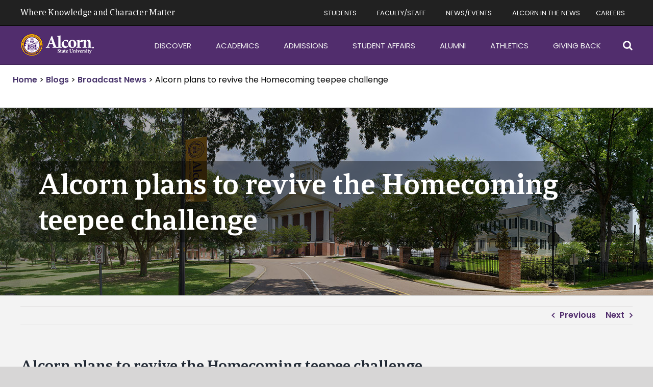

--- FILE ---
content_type: text/html; charset=UTF-8
request_url: https://www.alcorn.edu/2015/10/08/alcorn-plans-to-revive-the-homecoming-teepee-challenge/
body_size: 24796
content:
<!DOCTYPE html>
<html class="avada-html-layout-wide avada-html-header-position-top" lang="en-US" prefix="og: http://ogp.me/ns# fb: http://ogp.me/ns/fb#">
<head>
	<meta http-equiv="X-UA-Compatible" content="IE=edge" />
	<meta http-equiv="Content-Type" content="text/html; charset=utf-8"/>
    <!--<link rel="stylesheet" href="https://cdnjs.cloudflare.com/ajax/libs/font-awesome/4.7.0/css/font-awesome.min.css">
    <link rel="stylesheet" href="/wp-content/themes/Avada-Child-Theme/assets/css/alcorn.css">
	<link rel="stylesheet" href="https://maxcdn.bootstrapcdn.com/font-awesome/4.5.0/css/font-awesome.min.css">
    -->
    <meta name="viewport" content="width=device-width, initial-scale=1" />
	<meta name='robots' content='index, follow, max-image-preview:large, max-snippet:-1, max-video-preview:-1' />

	<!-- This site is optimized with the Yoast SEO plugin v26.7 - https://yoast.com/wordpress/plugins/seo/ -->
	<title>Alcorn plans to revive the Homecoming teepee challenge - Alcorn State University</title>
	<link rel="canonical" href="https://www.alcorn.edu/2015/10/08/alcorn-plans-to-revive-the-homecoming-teepee-challenge/" />
	<meta property="og:locale" content="en_US" />
	<meta property="og:type" content="article" />
	<meta property="og:title" content="Alcorn plans to revive the Homecoming teepee challenge - Alcorn State University" />
	<meta property="og:description" content="Alcorn plans to revive the Homecoming teepee challenge Students at Read More" />
	<meta property="og:url" content="https://www.alcorn.edu/2015/10/08/alcorn-plans-to-revive-the-homecoming-teepee-challenge/" />
	<meta property="og:site_name" content="Alcorn State University" />
	<meta property="article:published_time" content="2015-10-08T23:00:00+00:00" />
	<meta property="article:modified_time" content="2026-01-13T22:42:16+00:00" />
	<meta name="author" content="postimport" />
	<meta name="twitter:card" content="summary_large_image" />
	<meta name="twitter:label1" content="Written by" />
	<meta name="twitter:data1" content="postimport" />
	<meta name="twitter:label2" content="Est. reading time" />
	<meta name="twitter:data2" content="1 minute" />
	<script type="application/ld+json" class="yoast-schema-graph">{"@context":"https://schema.org","@graph":[{"@type":"Article","@id":"https://www.alcorn.edu/2015/10/08/alcorn-plans-to-revive-the-homecoming-teepee-challenge/#article","isPartOf":{"@id":"https://www.alcorn.edu/2015/10/08/alcorn-plans-to-revive-the-homecoming-teepee-challenge/"},"author":{"name":"postimport","@id":"https://www.alcorn.edu/#/schema/person/77c9d1f4036764ade5e6d1ff7c51463a"},"headline":"Alcorn plans to revive the Homecoming teepee challenge","datePublished":"2015-10-08T23:00:00+00:00","dateModified":"2026-01-13T22:42:16+00:00","mainEntityOfPage":{"@id":"https://www.alcorn.edu/2015/10/08/alcorn-plans-to-revive-the-homecoming-teepee-challenge/"},"wordCount":118,"keywords":["fsTag-4","fsTag-5"],"articleSection":["Broadcast News"],"inLanguage":"en-US"},{"@type":"WebPage","@id":"https://www.alcorn.edu/2015/10/08/alcorn-plans-to-revive-the-homecoming-teepee-challenge/","url":"https://www.alcorn.edu/2015/10/08/alcorn-plans-to-revive-the-homecoming-teepee-challenge/","name":"Alcorn plans to revive the Homecoming teepee challenge - Alcorn State University","isPartOf":{"@id":"https://www.alcorn.edu/#website"},"datePublished":"2015-10-08T23:00:00+00:00","dateModified":"2026-01-13T22:42:16+00:00","author":{"@id":"https://www.alcorn.edu/#/schema/person/77c9d1f4036764ade5e6d1ff7c51463a"},"breadcrumb":{"@id":"https://www.alcorn.edu/2015/10/08/alcorn-plans-to-revive-the-homecoming-teepee-challenge/#breadcrumb"},"inLanguage":"en-US","potentialAction":[{"@type":"ReadAction","target":["https://www.alcorn.edu/2015/10/08/alcorn-plans-to-revive-the-homecoming-teepee-challenge/"]}]},{"@type":"BreadcrumbList","@id":"https://www.alcorn.edu/2015/10/08/alcorn-plans-to-revive-the-homecoming-teepee-challenge/#breadcrumb","itemListElement":[{"@type":"ListItem","position":1,"name":"Home","item":"https://www.alcorn.edu/"},{"@type":"ListItem","position":2,"name":"Blogs","item":"https://www.alcorn.edu/blogs/"},{"@type":"ListItem","position":3,"name":"Alcorn plans to revive the Homecoming teepee challenge"}]},{"@type":"WebSite","@id":"https://www.alcorn.edu/#website","url":"https://www.alcorn.edu/","name":"Alcorn State University","description":"Alcorn State University website","potentialAction":[{"@type":"SearchAction","target":{"@type":"EntryPoint","urlTemplate":"https://www.alcorn.edu/?s={search_term_string}"},"query-input":{"@type":"PropertyValueSpecification","valueRequired":true,"valueName":"search_term_string"}}],"inLanguage":"en-US"},{"@type":"Person","@id":"https://www.alcorn.edu/#/schema/person/77c9d1f4036764ade5e6d1ff7c51463a","name":"postimport","image":{"@type":"ImageObject","inLanguage":"en-US","@id":"https://www.alcorn.edu/#/schema/person/image/","url":"https://secure.gravatar.com/avatar/?s=96&d=mm&r=g","contentUrl":"https://secure.gravatar.com/avatar/?s=96&d=mm&r=g","caption":"postimport"},"url":"https://www.alcorn.edu/author/postimport/"}]}</script>
	<!-- / Yoast SEO plugin. -->


<link rel='dns-prefetch' href='//challenges.cloudflare.com' />
<link rel='dns-prefetch' href='//maxcdn.bootstrapcdn.com' />
<link rel='dns-prefetch' href='//fonts.googleapis.com' />
<link rel="alternate" type="application/rss+xml" title="Alcorn State University &raquo; Feed" href="https://www.alcorn.edu/feed/" />
<link rel="alternate" type="application/rss+xml" title="Alcorn State University &raquo; Comments Feed" href="https://www.alcorn.edu/comments/feed/" />
								<link rel="icon" href="https://www.alcorn.edu/wp-content/uploads/2021/08/favicon.ico" type="image/x-icon" />
		
		
		
				<link rel="alternate" title="oEmbed (JSON)" type="application/json+oembed" href="https://www.alcorn.edu/wp-json/oembed/1.0/embed?url=https%3A%2F%2Fwww.alcorn.edu%2F2015%2F10%2F08%2Falcorn-plans-to-revive-the-homecoming-teepee-challenge%2F" />
<link rel="alternate" title="oEmbed (XML)" type="text/xml+oembed" href="https://www.alcorn.edu/wp-json/oembed/1.0/embed?url=https%3A%2F%2Fwww.alcorn.edu%2F2015%2F10%2F08%2Falcorn-plans-to-revive-the-homecoming-teepee-challenge%2F&#038;format=xml" />
					<meta name="description" content="Alcorn plans to revive the Homecoming teepee challenge
Students at Alcorn State University are bringing back one of its homecoming traditions.

The Class of 2016 will host a teepee challenge Monday, Oct. 12 between 2 p.m. and 4 p.m. on the campus green. The class is inviting all organizations to come and construct a creative teepee that"/>
				
		<meta property="og:locale" content="en_US"/>
		<meta property="og:type" content="article"/>
		<meta property="og:site_name" content="Alcorn State University"/>
		<meta property="og:title" content="Alcorn plans to revive the Homecoming teepee challenge - Alcorn State University"/>
				<meta property="og:description" content="Alcorn plans to revive the Homecoming teepee challenge
Students at Alcorn State University are bringing back one of its homecoming traditions.

The Class of 2016 will host a teepee challenge Monday, Oct. 12 between 2 p.m. and 4 p.m. on the campus green. The class is inviting all organizations to come and construct a creative teepee that"/>
				<meta property="og:url" content="https://www.alcorn.edu/2015/10/08/alcorn-plans-to-revive-the-homecoming-teepee-challenge/"/>
										<meta property="article:published_time" content="2015-10-08T23:00:00-06:00"/>
							<meta property="article:modified_time" content="2026-01-13T22:42:16-06:00"/>
								<meta name="author" content="postimport"/>
								<meta property="og:image" content="https://www.alcorn.edu/wp-content/uploads/2021/05/footerlogo.png"/>
		<meta property="og:image:width" content="144"/>
		<meta property="og:image:height" content="45"/>
		<meta property="og:image:type" content="image/png"/>
				<style id='wp-img-auto-sizes-contain-inline-css' type='text/css'>
img:is([sizes=auto i],[sizes^="auto," i]){contain-intrinsic-size:3000px 1500px}
/*# sourceURL=wp-img-auto-sizes-contain-inline-css */
</style>
<style id='wp-emoji-styles-inline-css' type='text/css'>

	img.wp-smiley, img.emoji {
		display: inline !important;
		border: none !important;
		box-shadow: none !important;
		height: 1em !important;
		width: 1em !important;
		margin: 0 0.07em !important;
		vertical-align: -0.1em !important;
		background: none !important;
		padding: 0 !important;
	}
/*# sourceURL=wp-emoji-styles-inline-css */
</style>
<style id='wp-block-library-inline-css' type='text/css'>
:root{--wp-block-synced-color:#7a00df;--wp-block-synced-color--rgb:122,0,223;--wp-bound-block-color:var(--wp-block-synced-color);--wp-editor-canvas-background:#ddd;--wp-admin-theme-color:#007cba;--wp-admin-theme-color--rgb:0,124,186;--wp-admin-theme-color-darker-10:#006ba1;--wp-admin-theme-color-darker-10--rgb:0,107,160.5;--wp-admin-theme-color-darker-20:#005a87;--wp-admin-theme-color-darker-20--rgb:0,90,135;--wp-admin-border-width-focus:2px}@media (min-resolution:192dpi){:root{--wp-admin-border-width-focus:1.5px}}.wp-element-button{cursor:pointer}:root .has-very-light-gray-background-color{background-color:#eee}:root .has-very-dark-gray-background-color{background-color:#313131}:root .has-very-light-gray-color{color:#eee}:root .has-very-dark-gray-color{color:#313131}:root .has-vivid-green-cyan-to-vivid-cyan-blue-gradient-background{background:linear-gradient(135deg,#00d084,#0693e3)}:root .has-purple-crush-gradient-background{background:linear-gradient(135deg,#34e2e4,#4721fb 50%,#ab1dfe)}:root .has-hazy-dawn-gradient-background{background:linear-gradient(135deg,#faaca8,#dad0ec)}:root .has-subdued-olive-gradient-background{background:linear-gradient(135deg,#fafae1,#67a671)}:root .has-atomic-cream-gradient-background{background:linear-gradient(135deg,#fdd79a,#004a59)}:root .has-nightshade-gradient-background{background:linear-gradient(135deg,#330968,#31cdcf)}:root .has-midnight-gradient-background{background:linear-gradient(135deg,#020381,#2874fc)}:root{--wp--preset--font-size--normal:16px;--wp--preset--font-size--huge:42px}.has-regular-font-size{font-size:1em}.has-larger-font-size{font-size:2.625em}.has-normal-font-size{font-size:var(--wp--preset--font-size--normal)}.has-huge-font-size{font-size:var(--wp--preset--font-size--huge)}.has-text-align-center{text-align:center}.has-text-align-left{text-align:left}.has-text-align-right{text-align:right}.has-fit-text{white-space:nowrap!important}#end-resizable-editor-section{display:none}.aligncenter{clear:both}.items-justified-left{justify-content:flex-start}.items-justified-center{justify-content:center}.items-justified-right{justify-content:flex-end}.items-justified-space-between{justify-content:space-between}.screen-reader-text{border:0;clip-path:inset(50%);height:1px;margin:-1px;overflow:hidden;padding:0;position:absolute;width:1px;word-wrap:normal!important}.screen-reader-text:focus{background-color:#ddd;clip-path:none;color:#444;display:block;font-size:1em;height:auto;left:5px;line-height:normal;padding:15px 23px 14px;text-decoration:none;top:5px;width:auto;z-index:100000}html :where(.has-border-color){border-style:solid}html :where([style*=border-top-color]){border-top-style:solid}html :where([style*=border-right-color]){border-right-style:solid}html :where([style*=border-bottom-color]){border-bottom-style:solid}html :where([style*=border-left-color]){border-left-style:solid}html :where([style*=border-width]){border-style:solid}html :where([style*=border-top-width]){border-top-style:solid}html :where([style*=border-right-width]){border-right-style:solid}html :where([style*=border-bottom-width]){border-bottom-style:solid}html :where([style*=border-left-width]){border-left-style:solid}html :where(img[class*=wp-image-]){height:auto;max-width:100%}:where(figure){margin:0 0 1em}html :where(.is-position-sticky){--wp-admin--admin-bar--position-offset:var(--wp-admin--admin-bar--height,0px)}@media screen and (max-width:600px){html :where(.is-position-sticky){--wp-admin--admin-bar--position-offset:0px}}

/*# sourceURL=wp-block-library-inline-css */
</style><style id='global-styles-inline-css' type='text/css'>
:root{--wp--preset--aspect-ratio--square: 1;--wp--preset--aspect-ratio--4-3: 4/3;--wp--preset--aspect-ratio--3-4: 3/4;--wp--preset--aspect-ratio--3-2: 3/2;--wp--preset--aspect-ratio--2-3: 2/3;--wp--preset--aspect-ratio--16-9: 16/9;--wp--preset--aspect-ratio--9-16: 9/16;--wp--preset--color--black: #000000;--wp--preset--color--cyan-bluish-gray: #abb8c3;--wp--preset--color--white: #ffffff;--wp--preset--color--pale-pink: #f78da7;--wp--preset--color--vivid-red: #cf2e2e;--wp--preset--color--luminous-vivid-orange: #ff6900;--wp--preset--color--luminous-vivid-amber: #fcb900;--wp--preset--color--light-green-cyan: #7bdcb5;--wp--preset--color--vivid-green-cyan: #00d084;--wp--preset--color--pale-cyan-blue: #8ed1fc;--wp--preset--color--vivid-cyan-blue: #0693e3;--wp--preset--color--vivid-purple: #9b51e0;--wp--preset--color--awb-color-1: #ffffff;--wp--preset--color--awb-color-2: #f6f6f6;--wp--preset--color--awb-color-3: #f29e1f;--wp--preset--color--awb-color-4: #512d6d;--wp--preset--color--awb-color-5: #333333;--wp--preset--color--awb-color-6: #212934;--wp--preset--color--awb-color-7: #45136b;--wp--preset--color--awb-color-8: #000000;--wp--preset--color--awb-color-custom-10: #65bc7b;--wp--preset--color--awb-color-custom-11: #e2e2e2;--wp--preset--color--awb-color-custom-12: #212121;--wp--preset--color--awb-color-custom-13: #747474;--wp--preset--color--awb-color-custom-14: #faaf3c;--wp--preset--color--awb-color-custom-15: #4a4e57;--wp--preset--color--awb-color-custom-16: #f3f3f3;--wp--preset--color--awb-color-custom-17: #212529;--wp--preset--color--awb-color-custom-18: #282828;--wp--preset--color--awb-color-custom-19: #f2f3f5;--wp--preset--color--awb-color-custom-20: #f8f8f8;--wp--preset--color--awb-color-custom-21: #e0dede;--wp--preset--gradient--vivid-cyan-blue-to-vivid-purple: linear-gradient(135deg,rgb(6,147,227) 0%,rgb(155,81,224) 100%);--wp--preset--gradient--light-green-cyan-to-vivid-green-cyan: linear-gradient(135deg,rgb(122,220,180) 0%,rgb(0,208,130) 100%);--wp--preset--gradient--luminous-vivid-amber-to-luminous-vivid-orange: linear-gradient(135deg,rgb(252,185,0) 0%,rgb(255,105,0) 100%);--wp--preset--gradient--luminous-vivid-orange-to-vivid-red: linear-gradient(135deg,rgb(255,105,0) 0%,rgb(207,46,46) 100%);--wp--preset--gradient--very-light-gray-to-cyan-bluish-gray: linear-gradient(135deg,rgb(238,238,238) 0%,rgb(169,184,195) 100%);--wp--preset--gradient--cool-to-warm-spectrum: linear-gradient(135deg,rgb(74,234,220) 0%,rgb(151,120,209) 20%,rgb(207,42,186) 40%,rgb(238,44,130) 60%,rgb(251,105,98) 80%,rgb(254,248,76) 100%);--wp--preset--gradient--blush-light-purple: linear-gradient(135deg,rgb(255,206,236) 0%,rgb(152,150,240) 100%);--wp--preset--gradient--blush-bordeaux: linear-gradient(135deg,rgb(254,205,165) 0%,rgb(254,45,45) 50%,rgb(107,0,62) 100%);--wp--preset--gradient--luminous-dusk: linear-gradient(135deg,rgb(255,203,112) 0%,rgb(199,81,192) 50%,rgb(65,88,208) 100%);--wp--preset--gradient--pale-ocean: linear-gradient(135deg,rgb(255,245,203) 0%,rgb(182,227,212) 50%,rgb(51,167,181) 100%);--wp--preset--gradient--electric-grass: linear-gradient(135deg,rgb(202,248,128) 0%,rgb(113,206,126) 100%);--wp--preset--gradient--midnight: linear-gradient(135deg,rgb(2,3,129) 0%,rgb(40,116,252) 100%);--wp--preset--font-size--small: 12px;--wp--preset--font-size--medium: 20px;--wp--preset--font-size--large: 24px;--wp--preset--font-size--x-large: 42px;--wp--preset--font-size--normal: 16px;--wp--preset--font-size--xlarge: 32px;--wp--preset--font-size--huge: 48px;--wp--preset--spacing--20: 0.44rem;--wp--preset--spacing--30: 0.67rem;--wp--preset--spacing--40: 1rem;--wp--preset--spacing--50: 1.5rem;--wp--preset--spacing--60: 2.25rem;--wp--preset--spacing--70: 3.38rem;--wp--preset--spacing--80: 5.06rem;--wp--preset--shadow--natural: 6px 6px 9px rgba(0, 0, 0, 0.2);--wp--preset--shadow--deep: 12px 12px 50px rgba(0, 0, 0, 0.4);--wp--preset--shadow--sharp: 6px 6px 0px rgba(0, 0, 0, 0.2);--wp--preset--shadow--outlined: 6px 6px 0px -3px rgb(255, 255, 255), 6px 6px rgb(0, 0, 0);--wp--preset--shadow--crisp: 6px 6px 0px rgb(0, 0, 0);}:where(.is-layout-flex){gap: 0.5em;}:where(.is-layout-grid){gap: 0.5em;}body .is-layout-flex{display: flex;}.is-layout-flex{flex-wrap: wrap;align-items: center;}.is-layout-flex > :is(*, div){margin: 0;}body .is-layout-grid{display: grid;}.is-layout-grid > :is(*, div){margin: 0;}:where(.wp-block-columns.is-layout-flex){gap: 2em;}:where(.wp-block-columns.is-layout-grid){gap: 2em;}:where(.wp-block-post-template.is-layout-flex){gap: 1.25em;}:where(.wp-block-post-template.is-layout-grid){gap: 1.25em;}.has-black-color{color: var(--wp--preset--color--black) !important;}.has-cyan-bluish-gray-color{color: var(--wp--preset--color--cyan-bluish-gray) !important;}.has-white-color{color: var(--wp--preset--color--white) !important;}.has-pale-pink-color{color: var(--wp--preset--color--pale-pink) !important;}.has-vivid-red-color{color: var(--wp--preset--color--vivid-red) !important;}.has-luminous-vivid-orange-color{color: var(--wp--preset--color--luminous-vivid-orange) !important;}.has-luminous-vivid-amber-color{color: var(--wp--preset--color--luminous-vivid-amber) !important;}.has-light-green-cyan-color{color: var(--wp--preset--color--light-green-cyan) !important;}.has-vivid-green-cyan-color{color: var(--wp--preset--color--vivid-green-cyan) !important;}.has-pale-cyan-blue-color{color: var(--wp--preset--color--pale-cyan-blue) !important;}.has-vivid-cyan-blue-color{color: var(--wp--preset--color--vivid-cyan-blue) !important;}.has-vivid-purple-color{color: var(--wp--preset--color--vivid-purple) !important;}.has-black-background-color{background-color: var(--wp--preset--color--black) !important;}.has-cyan-bluish-gray-background-color{background-color: var(--wp--preset--color--cyan-bluish-gray) !important;}.has-white-background-color{background-color: var(--wp--preset--color--white) !important;}.has-pale-pink-background-color{background-color: var(--wp--preset--color--pale-pink) !important;}.has-vivid-red-background-color{background-color: var(--wp--preset--color--vivid-red) !important;}.has-luminous-vivid-orange-background-color{background-color: var(--wp--preset--color--luminous-vivid-orange) !important;}.has-luminous-vivid-amber-background-color{background-color: var(--wp--preset--color--luminous-vivid-amber) !important;}.has-light-green-cyan-background-color{background-color: var(--wp--preset--color--light-green-cyan) !important;}.has-vivid-green-cyan-background-color{background-color: var(--wp--preset--color--vivid-green-cyan) !important;}.has-pale-cyan-blue-background-color{background-color: var(--wp--preset--color--pale-cyan-blue) !important;}.has-vivid-cyan-blue-background-color{background-color: var(--wp--preset--color--vivid-cyan-blue) !important;}.has-vivid-purple-background-color{background-color: var(--wp--preset--color--vivid-purple) !important;}.has-black-border-color{border-color: var(--wp--preset--color--black) !important;}.has-cyan-bluish-gray-border-color{border-color: var(--wp--preset--color--cyan-bluish-gray) !important;}.has-white-border-color{border-color: var(--wp--preset--color--white) !important;}.has-pale-pink-border-color{border-color: var(--wp--preset--color--pale-pink) !important;}.has-vivid-red-border-color{border-color: var(--wp--preset--color--vivid-red) !important;}.has-luminous-vivid-orange-border-color{border-color: var(--wp--preset--color--luminous-vivid-orange) !important;}.has-luminous-vivid-amber-border-color{border-color: var(--wp--preset--color--luminous-vivid-amber) !important;}.has-light-green-cyan-border-color{border-color: var(--wp--preset--color--light-green-cyan) !important;}.has-vivid-green-cyan-border-color{border-color: var(--wp--preset--color--vivid-green-cyan) !important;}.has-pale-cyan-blue-border-color{border-color: var(--wp--preset--color--pale-cyan-blue) !important;}.has-vivid-cyan-blue-border-color{border-color: var(--wp--preset--color--vivid-cyan-blue) !important;}.has-vivid-purple-border-color{border-color: var(--wp--preset--color--vivid-purple) !important;}.has-vivid-cyan-blue-to-vivid-purple-gradient-background{background: var(--wp--preset--gradient--vivid-cyan-blue-to-vivid-purple) !important;}.has-light-green-cyan-to-vivid-green-cyan-gradient-background{background: var(--wp--preset--gradient--light-green-cyan-to-vivid-green-cyan) !important;}.has-luminous-vivid-amber-to-luminous-vivid-orange-gradient-background{background: var(--wp--preset--gradient--luminous-vivid-amber-to-luminous-vivid-orange) !important;}.has-luminous-vivid-orange-to-vivid-red-gradient-background{background: var(--wp--preset--gradient--luminous-vivid-orange-to-vivid-red) !important;}.has-very-light-gray-to-cyan-bluish-gray-gradient-background{background: var(--wp--preset--gradient--very-light-gray-to-cyan-bluish-gray) !important;}.has-cool-to-warm-spectrum-gradient-background{background: var(--wp--preset--gradient--cool-to-warm-spectrum) !important;}.has-blush-light-purple-gradient-background{background: var(--wp--preset--gradient--blush-light-purple) !important;}.has-blush-bordeaux-gradient-background{background: var(--wp--preset--gradient--blush-bordeaux) !important;}.has-luminous-dusk-gradient-background{background: var(--wp--preset--gradient--luminous-dusk) !important;}.has-pale-ocean-gradient-background{background: var(--wp--preset--gradient--pale-ocean) !important;}.has-electric-grass-gradient-background{background: var(--wp--preset--gradient--electric-grass) !important;}.has-midnight-gradient-background{background: var(--wp--preset--gradient--midnight) !important;}.has-small-font-size{font-size: var(--wp--preset--font-size--small) !important;}.has-medium-font-size{font-size: var(--wp--preset--font-size--medium) !important;}.has-large-font-size{font-size: var(--wp--preset--font-size--large) !important;}.has-x-large-font-size{font-size: var(--wp--preset--font-size--x-large) !important;}
/*# sourceURL=global-styles-inline-css */
</style>

<style id='classic-theme-styles-inline-css' type='text/css'>
/*! This file is auto-generated */
.wp-block-button__link{color:#fff;background-color:#32373c;border-radius:9999px;box-shadow:none;text-decoration:none;padding:calc(.667em + 2px) calc(1.333em + 2px);font-size:1.125em}.wp-block-file__button{background:#32373c;color:#fff;text-decoration:none}
/*# sourceURL=/wp-includes/css/classic-themes.min.css */
</style>
<link rel='stylesheet' id='wp-components-css' href='https://www.alcorn.edu/wp-includes/css/dist/components/style.min.css?ver=6.9' type='text/css' media='all' />
<link rel='stylesheet' id='wp-preferences-css' href='https://www.alcorn.edu/wp-includes/css/dist/preferences/style.min.css?ver=6.9' type='text/css' media='all' />
<link rel='stylesheet' id='wp-block-editor-css' href='https://www.alcorn.edu/wp-includes/css/dist/block-editor/style.min.css?ver=6.9' type='text/css' media='all' />
<link rel='stylesheet' id='popup-maker-block-library-style-css' href='https://www.alcorn.edu/wp-content/plugins/popup-maker/dist/packages/block-library-style.css?ver=dbea705cfafe089d65f1' type='text/css' media='all' />
<link rel='stylesheet' id='walcf7-datepicker-css-css' href='https://www.alcorn.edu/wp-content/plugins/date-time-picker-for-contact-form-7/assets/css/jquery.datetimepicker.min.css?ver=1.0.0' type='text/css' media='all' />
<link rel='stylesheet' id='events-manager-css' href='https://www.alcorn.edu/wp-content/plugins/events-manager/includes/css/events_manager.css?ver=5.99912' type='text/css' media='all' />
<link rel='stylesheet' id='page-list-style-css' href='https://www.alcorn.edu/wp-content/plugins/page-list/css/page-list.css?ver=5.9' type='text/css' media='all' />
<link rel='stylesheet' id='wp-fullcalendar-css' href='https://www.alcorn.edu/wp-content/plugins/wp-fullcalendar/includes/css/main.css?ver=1.6' type='text/css' media='all' />
<link rel='stylesheet' id='wp-fullcalendar-tippy-light-css' href='https://www.alcorn.edu/wp-content/plugins/wp-fullcalendar/includes/css/tippy/light.css?ver=1.6' type='text/css' media='all' />
<link rel='stylesheet' id='jquery-ui-css' href='https://www.alcorn.edu/wp-content/plugins/wp-fullcalendar/includes/css/jquery-ui/ui-lightness/jquery-ui.min.css?ver=1.6' type='text/css' media='all' />
<link rel='stylesheet' id='jquery-ui-theme-css' href='https://www.alcorn.edu/wp-content/plugins/wp-fullcalendar/includes/css/jquery-ui/ui-lightness/theme.css?ver=1.6' type='text/css' media='all' />
<link rel='stylesheet' id='load-fa-css' href='https://maxcdn.bootstrapcdn.com/font-awesome/4.7.0/css/font-awesome.min.css?ver=6.9' type='text/css' media='all' />
<link rel='stylesheet' id='pscrollbar-css' href='https://www.alcorn.edu/wp-content/plugins/quadmenu/assets/frontend/pscrollbar/perfect-scrollbar.min.css?ver=3.3.2' type='text/css' media='all' />
<link rel='stylesheet' id='owlcarousel-css' href='https://www.alcorn.edu/wp-content/plugins/quadmenu/assets/frontend/owlcarousel/owl.carousel.min.css?ver=3.3.2' type='text/css' media='all' />
<link rel='stylesheet' id='quadmenu-normalize-css' href='https://www.alcorn.edu/wp-content/plugins/quadmenu/assets/frontend/css/quadmenu-normalize.css?ver=3.3.2' type='text/css' media='all' />
<link rel='stylesheet' id='quadmenu-widgets-css' href='https://www.alcorn.edu/wp-content/uploads/Avada-Child-Theme/quadmenu-widgets.css?ver=1754406629' type='text/css' media='all' />
<link rel='stylesheet' id='quadmenu-css' href='https://www.alcorn.edu/wp-content/plugins/quadmenu/build/frontend/style.css?ver=3.3.2' type='text/css' media='all' />
<link rel='stylesheet' id='quadmenu-locations-css' href='https://www.alcorn.edu/wp-content/uploads/Avada-Child-Theme/quadmenu-locations.css?ver=1754406629' type='text/css' media='all' />
<link rel='stylesheet' id='fontawesome5-css' href='https://www.alcorn.edu/wp-content/plugins/quadmenu/assets/frontend/icons/fontawesome5/css/all.min.css?ver=6.9' type='text/css' media='all' />
<link rel='stylesheet' id='child-style-css' href='https://www.alcorn.edu/wp-content/themes/Avada-Child-Theme/main.css?ver=6.9' type='text/css' media='all' />
<link rel='stylesheet' id='fusion-menu-css' href='https://www.alcorn.edu/wp-content/themes/Avada-Child-Theme/assets/css/menu.css?ver=6.9' type='text/css' media='all' />
<link rel='stylesheet' id='child-dev-css' href='https://www.alcorn.edu/wp-content/themes/Avada-Child-Theme/assets/css/dev.css?ver=1749862875' type='text/css' media='' />
<link rel='stylesheet' id='redux-google-fonts-quadmenu_Avada-Child-Theme-css' href='https://fonts.googleapis.com/css?family=Poppins&#038;ver=1692636177' type='text/css' media='all' />
<link rel='stylesheet' id='fusion-dynamic-css-css' href='https://www.alcorn.edu/wp-content/uploads/fusion-styles/8602768a31a2d31380ddd2422442a980.min.css?ver=3.14.2' type='text/css' media='all' />
<script type="text/javascript" src="https://www.alcorn.edu/wp-includes/js/jquery/jquery.min.js?ver=3.7.1" id="jquery-core-js"></script>
<script type="text/javascript" src="https://www.alcorn.edu/wp-includes/js/jquery/jquery-migrate.min.js?ver=3.4.1" id="jquery-migrate-js"></script>
<script type="text/javascript" src="https://www.alcorn.edu/wp-includes/js/dist/hooks.min.js?ver=dd5603f07f9220ed27f1" id="wp-hooks-js"></script>
<script type="text/javascript" src="https://www.alcorn.edu/wp-includes/js/dist/i18n.min.js?ver=c26c3dc7bed366793375" id="wp-i18n-js"></script>
<script type="text/javascript" id="wp-i18n-js-after">
/* <![CDATA[ */
wp.i18n.setLocaleData( { 'text direction\u0004ltr': [ 'ltr' ] } );
//# sourceURL=wp-i18n-js-after
/* ]]> */
</script>
<script type="text/javascript" src="https://www.alcorn.edu/wp-includes/js/jquery/ui/core.min.js?ver=1.13.3" id="jquery-ui-core-js"></script>
<script type="text/javascript" src="https://www.alcorn.edu/wp-includes/js/jquery/ui/mouse.min.js?ver=1.13.3" id="jquery-ui-mouse-js"></script>
<script type="text/javascript" src="https://www.alcorn.edu/wp-includes/js/jquery/ui/sortable.min.js?ver=1.13.3" id="jquery-ui-sortable-js"></script>
<script type="text/javascript" src="https://www.alcorn.edu/wp-includes/js/jquery/ui/datepicker.min.js?ver=1.13.3" id="jquery-ui-datepicker-js"></script>
<script type="text/javascript" id="jquery-ui-datepicker-js-after">
/* <![CDATA[ */
jQuery(function(jQuery){jQuery.datepicker.setDefaults({"closeText":"Close","currentText":"Today","monthNames":["January","February","March","April","May","June","July","August","September","October","November","December"],"monthNamesShort":["Jan","Feb","Mar","Apr","May","Jun","Jul","Aug","Sep","Oct","Nov","Dec"],"nextText":"Next","prevText":"Previous","dayNames":["Sunday","Monday","Tuesday","Wednesday","Thursday","Friday","Saturday"],"dayNamesShort":["Sun","Mon","Tue","Wed","Thu","Fri","Sat"],"dayNamesMin":["S","M","T","W","T","F","S"],"dateFormat":"MM d, yy","firstDay":1,"isRTL":false});});
//# sourceURL=jquery-ui-datepicker-js-after
/* ]]> */
</script>
<script type="text/javascript" src="https://www.alcorn.edu/wp-includes/js/jquery/ui/menu.min.js?ver=1.13.3" id="jquery-ui-menu-js"></script>
<script type="text/javascript" src="https://www.alcorn.edu/wp-includes/js/dist/dom-ready.min.js?ver=f77871ff7694fffea381" id="wp-dom-ready-js"></script>
<script type="text/javascript" src="https://www.alcorn.edu/wp-includes/js/dist/a11y.min.js?ver=cb460b4676c94bd228ed" id="wp-a11y-js"></script>
<script type="text/javascript" src="https://www.alcorn.edu/wp-includes/js/jquery/ui/autocomplete.min.js?ver=1.13.3" id="jquery-ui-autocomplete-js"></script>
<script type="text/javascript" src="https://www.alcorn.edu/wp-includes/js/jquery/ui/resizable.min.js?ver=1.13.3" id="jquery-ui-resizable-js"></script>
<script type="text/javascript" src="https://www.alcorn.edu/wp-includes/js/jquery/ui/draggable.min.js?ver=1.13.3" id="jquery-ui-draggable-js"></script>
<script type="text/javascript" src="https://www.alcorn.edu/wp-includes/js/jquery/ui/controlgroup.min.js?ver=1.13.3" id="jquery-ui-controlgroup-js"></script>
<script type="text/javascript" src="https://www.alcorn.edu/wp-includes/js/jquery/ui/checkboxradio.min.js?ver=1.13.3" id="jquery-ui-checkboxradio-js"></script>
<script type="text/javascript" src="https://www.alcorn.edu/wp-includes/js/jquery/ui/button.min.js?ver=1.13.3" id="jquery-ui-button-js"></script>
<script type="text/javascript" src="https://www.alcorn.edu/wp-includes/js/jquery/ui/dialog.min.js?ver=1.13.3" id="jquery-ui-dialog-js"></script>
<script type="text/javascript" id="events-manager-js-extra">
/* <![CDATA[ */
var EM = {"ajaxurl":"https://www.alcorn.edu/wp-admin/admin-ajax.php","locationajaxurl":"https://www.alcorn.edu/wp-admin/admin-ajax.php?action=locations_search","firstDay":"1","locale":"en","dateFormat":"dd/mm/yy","ui_css":"https://www.alcorn.edu/wp-content/plugins/events-manager/includes/css/jquery-ui.min.css","show24hours":"0","is_ssl":"1","bookingInProgress":"Please wait while the booking is being submitted.","tickets_save":"Save Ticket","bookingajaxurl":"https://www.alcorn.edu/wp-admin/admin-ajax.php","bookings_export_save":"Export Bookings","bookings_settings_save":"Save Settings","booking_delete":"Are you sure you want to delete?","booking_offset":"30","bb_full":"Sold Out","bb_book":"Book Now","bb_booking":"Booking...","bb_booked":"Booking Submitted","bb_error":"Booking Error. Try again?","bb_cancel":"Cancel","bb_canceling":"Canceling...","bb_cancelled":"Cancelled","bb_cancel_error":"Cancellation Error. Try again?","txt_search":"Search for Events","txt_searching":"Searching...","txt_loading":"Loading..."};
//# sourceURL=events-manager-js-extra
/* ]]> */
</script>
<script type="text/javascript" src="https://www.alcorn.edu/wp-content/plugins/events-manager/includes/js/events-manager.js?ver=5.99912" id="events-manager-js"></script>
<script type="text/javascript" src="https://www.alcorn.edu/wp-includes/js/jquery/ui/selectmenu.min.js?ver=1.13.3" id="jquery-ui-selectmenu-js"></script>
<script type="text/javascript" src="https://www.alcorn.edu/wp-includes/js/jquery/ui/tooltip.min.js?ver=1.13.3" id="jquery-ui-tooltip-js"></script>
<script type="text/javascript" src="https://www.alcorn.edu/wp-includes/js/dist/vendor/moment.min.js?ver=2.30.1" id="moment-js"></script>
<script type="text/javascript" id="moment-js-after">
/* <![CDATA[ */
moment.updateLocale( 'en_US', {"months":["January","February","March","April","May","June","July","August","September","October","November","December"],"monthsShort":["Jan","Feb","Mar","Apr","May","Jun","Jul","Aug","Sep","Oct","Nov","Dec"],"weekdays":["Sunday","Monday","Tuesday","Wednesday","Thursday","Friday","Saturday"],"weekdaysShort":["Sun","Mon","Tue","Wed","Thu","Fri","Sat"],"week":{"dow":1},"longDateFormat":{"LT":"g:i a","LTS":null,"L":null,"LL":"F j, Y","LLL":"F j, Y g:i a","LLLL":null}} );
//# sourceURL=moment-js-after
/* ]]> */
</script>
<script type="text/javascript" id="wp-fullcalendar-js-extra">
/* <![CDATA[ */
var WPFC = {"ajaxurl":"https://www.alcorn.edu/wp-admin/admin-ajax.php?action=WP_FullCalendar","firstDay":"1","wpfc_theme":"jquery-ui","wpfc_limit":"3","wpfc_limit_txt":"more ...","timeFormat":"h(:mm)A","defaultView":"month","weekends":"true","header":{"left":"prev,next today","center":"title","right":"month,basicWeek,basicDay"},"wpfc_qtips":"1","tippy_theme":"light-border","tippy_placement":"auto","tippy_loading":"Loading..."};
//# sourceURL=wp-fullcalendar-js-extra
/* ]]> */
</script>
<script type="text/javascript" src="https://www.alcorn.edu/wp-content/plugins/wp-fullcalendar/includes/js/main.js?ver=1.6" id="wp-fullcalendar-js"></script>
<script type="text/javascript" src="https://www.alcorn.edu/wp-content/themes/Avada-Child-Theme/assets/js/chat-script.js?ver=6.9" id="chatscript-js"></script>
<link rel="https://api.w.org/" href="https://www.alcorn.edu/wp-json/" /><link rel="alternate" title="JSON" type="application/json" href="https://www.alcorn.edu/wp-json/wp/v2/posts/878" /><link rel="EditURI" type="application/rsd+xml" title="RSD" href="https://www.alcorn.edu/xmlrpc.php?rsd" />
<link rel='shortlink' href='https://www.alcorn.edu/?p=878' />
		
		<script type="text/javascript">
    		(function(c,l,a,r,i,t,y){
        		c[a]=c[a]||function(){(c[a].q=c[a].q||[]).push(arguments)};
        		t=l.createElement(r);t.async=1;t.src="https://www.clarity.ms/tag/"+i;
        		y=l.getElementsByTagName(r)[0];y.parentNode.insertBefore(t,y);
    		})(window, document, "clarity", "script", "oyji57siff");
		</script>
		
	<link rel="preload" href="https://www.alcorn.edu/wp-content/themes/Avada/includes/lib/assets/fonts/icomoon/awb-icons.woff" as="font" type="font/woff" crossorigin><link rel="preload" href="//pro.fontawesome.com/releases/v5.15.4/webfonts/fa-brands-400.woff2" as="font" type="font/woff2" crossorigin><link rel="preload" href="//pro.fontawesome.com/releases/v5.15.4/webfonts/fa-regular-400.woff2" as="font" type="font/woff2" crossorigin><link rel="preload" href="//pro.fontawesome.com/releases/v5.15.4/webfonts/fa-solid-900.woff2" as="font" type="font/woff2" crossorigin><link rel="preload" href="//pro.fontawesome.com/releases/v5.15.4/webfonts/fa-light-300.woff2" as="font" type="font/woff2" crossorigin><link rel="preload" href="https://www.alcorn.edu/wp-content/uploads/fusion-icons/user-interface-v1.0/fonts/user-interface.ttf?55z8ir" as="font" type="font/ttf" crossorigin><style type="text/css" id="css-fb-visibility">@media screen and (max-width: 640px){.fusion-no-small-visibility{display:none !important;}body .sm-text-align-center{text-align:center !important;}body .sm-text-align-left{text-align:left !important;}body .sm-text-align-right{text-align:right !important;}body .sm-text-align-justify{text-align:justify !important;}body .sm-flex-align-center{justify-content:center !important;}body .sm-flex-align-flex-start{justify-content:flex-start !important;}body .sm-flex-align-flex-end{justify-content:flex-end !important;}body .sm-mx-auto{margin-left:auto !important;margin-right:auto !important;}body .sm-ml-auto{margin-left:auto !important;}body .sm-mr-auto{margin-right:auto !important;}body .fusion-absolute-position-small{position:absolute;width:100%;}.awb-sticky.awb-sticky-small{ position: sticky; top: var(--awb-sticky-offset,0); }}@media screen and (min-width: 641px) and (max-width: 1024px){.fusion-no-medium-visibility{display:none !important;}body .md-text-align-center{text-align:center !important;}body .md-text-align-left{text-align:left !important;}body .md-text-align-right{text-align:right !important;}body .md-text-align-justify{text-align:justify !important;}body .md-flex-align-center{justify-content:center !important;}body .md-flex-align-flex-start{justify-content:flex-start !important;}body .md-flex-align-flex-end{justify-content:flex-end !important;}body .md-mx-auto{margin-left:auto !important;margin-right:auto !important;}body .md-ml-auto{margin-left:auto !important;}body .md-mr-auto{margin-right:auto !important;}body .fusion-absolute-position-medium{position:absolute;width:100%;}.awb-sticky.awb-sticky-medium{ position: sticky; top: var(--awb-sticky-offset,0); }}@media screen and (min-width: 1025px){.fusion-no-large-visibility{display:none !important;}body .lg-text-align-center{text-align:center !important;}body .lg-text-align-left{text-align:left !important;}body .lg-text-align-right{text-align:right !important;}body .lg-text-align-justify{text-align:justify !important;}body .lg-flex-align-center{justify-content:center !important;}body .lg-flex-align-flex-start{justify-content:flex-start !important;}body .lg-flex-align-flex-end{justify-content:flex-end !important;}body .lg-mx-auto{margin-left:auto !important;margin-right:auto !important;}body .lg-ml-auto{margin-left:auto !important;}body .lg-mr-auto{margin-right:auto !important;}body .fusion-absolute-position-large{position:absolute;width:100%;}.awb-sticky.awb-sticky-large{ position: sticky; top: var(--awb-sticky-offset,0); }}</style>
	<meta name="viewport" content="width=device-width, initial-scale=1.0">

			<style type="text/css" id="wp-custom-css">
			.fusion-post-content-wrapper .fusion-post-content-container p a {
  display: block;
  margin-top: 10px;
}

.fusion-post-content-wrapper .fusion-post-content-container p {
    position: relative;
    line-height: 1.5em;
    height: 4.5em;
    overflow: hidden;
}
.fusion-post-content-wrapper .fusion-post-content-container p a {
    position: absolute;
    top: 40px;
    background-color: #f3f3f3;
    width: 100%;  
}
li.page_item.page-item-50072 a {
    text-transform: none !important;
}

.easy-notification-bar a {
	text-decoration:auto;
}		</style>
				<script type="text/javascript">
			var doc = document.documentElement;
			doc.setAttribute( 'data-useragent', navigator.userAgent );
		</script>
		<!-- Google Tag Manager -->
<script>
<!-- console.log("This page path = " + window.location.pathname); -->
if (window.location.pathname !== '/academics/graduate-studies/') {
(function(w,d,s,l,i){w[l]=w[l]||[];w[l].push({'gtm.start':
new Date().getTime(),event:'gtm.js'});var f=d.getElementsByTagName(s)[0],
j=d.createElement(s),dl=l!='dataLayer'?'&l='+l:'';j.async=true;j.src=
'https://www.googletagmanager.com/gtm.js?id='+i+dl;f.parentNode.insertBefore(j,f);
})(window,document,'script','dataLayer','GTM-58RJ8RC');
}</script>
<!-- End Google Tag Manager -->

<!-- Global site tag (gtag.js) - Google Analytics -->
<script async src="https://www.googletagmanager.com/gtag/js?id=UA-204069225-1"></script>
<script>
  window.dataLayer = window.dataLayer || [];
  function gtag(){dataLayer.push(arguments);}
  gtag('js', new Date());

  gtag('config', 'UA-204069225-1');
</script>
	<script async="true"> var s = document.createElement('script'); s.src = 'https://app.heyhalda.com/widgets/smart-forms/clkmqzpq60000cppxu4e37mrb.js?r=' + Math.random().toString(36).substring(7); s.async = true; document.head.appendChild(s); </script>	<script>
	var dynamicNavClickExpandBtn = function(e) {
		var n = jQuery(e).parent();
		n.toggleClass("expanded"),
		n.attr("aria-expanded", "false" === n.attr("aria-expanded") ? "true" : "false"),
		dynamicNavMobilePosition(n[0])
}
, dynamicNavMobilePosition = function(e) {
		var n = jQuery(e)
			, s = n.children("ul");
		n.hasClass("mobile-size-full-absolute") && s.offset({
				left: 0
		}).css("width", "calc(100vw - " + avadaGetScrollBarWidth() + "px")
	}
	</script>
</head>

<body class="wp-singular post-template-default single single-post postid-878 single-format-standard wp-theme-Avada wp-child-theme-Avada-Child-Theme fusion-image-hovers fusion-pagination-sizing fusion-button_type-flat fusion-button_span-no fusion-button_gradient-linear avada-image-rollover-circle-yes avada-image-rollover-yes avada-image-rollover-direction-left fusion-body ltr no-tablet-sticky-header no-mobile-sticky-header no-mobile-slidingbar no-mobile-totop avada-has-rev-slider-styles fusion-disable-outline fusion-sub-menu-fade mobile-logo-pos-left layout-wide-mode avada-has-boxed-modal-shadow- layout-scroll-offset-full avada-has-zero-margin-offset-top fusion-top-header menu-text-align-center mobile-menu-design-classic fusion-show-pagination-text fusion-header-layout-v2 avada-responsive avada-footer-fx-none avada-menu-highlight-style-textcolor fusion-search-form-clean fusion-main-menu-search-overlay fusion-avatar-circle avada-dropdown-styles avada-blog-layout-grid avada-blog-archive-layout-grid avada-header-shadow-no avada-menu-icon-position-right avada-has-megamenu-shadow avada-has-pagetitle-bg-full avada-has-mobile-menu-search avada-has-main-nav-search-icon avada-has-megamenu-item-divider avada-has-titlebar-bar_and_content avada-has-pagination-width_height avada-flyout-menu-direction-fade avada-ec-views-v1" data-awb-post-id="878" data-home-url="https://www.alcorn.edu/">
	<script>(function(){ var s = document.createElement('script'), e = ! document.body ? document.querySelector('head') : document.body; s.src = 'https://acsbapp.com/apps/app/dist/js/app.js'; s.async = true; s.onload = function(){ acsbJS.init({ statementLink : '', footerHtml : '', hideMobile : false, hideTrigger : false, language : 'en', position : 'left', leadColor : '#48346b', triggerColor : '#e8a82f', triggerRadius : '50%', triggerPositionX : 'right', triggerPositionY : 'bottom', triggerIcon : 'people', triggerSize : 'medium', triggerOffsetX : 20, triggerOffsetY : 20, mobile : { triggerSize : 'small', triggerPositionX : 'right', triggerPositionY : 'bottom', triggerOffsetX : 10, triggerOffsetY : 10, triggerRadius : '50%' } }); }; e.appendChild(s);}());</script>

	<div class="topannouncement-bar">
				</div>

		<a class="skip-link screen-reader-text" href="#content">Skip to content</a>

	<div id="boxed-wrapper">
		<div class="fusion-sides-frame"></div>
		<div id="wrapper" class="fusion-wrapper">



			<div id="home" style="position:relative;top:-1px;"></div>


			
				
			<header class="fusion-header-wrapper">
				<div class="fusion-header-v2 fusion-logo-alignment fusion-logo-left fusion-sticky-menu- fusion-sticky-logo- fusion-mobile-logo-  fusion-mobile-menu-design-classic">
					
<div class="fusion-secondary-header">
	<div class="fusion-row">
					<div class="fusion-alignleft">
				<div class="fusion-contact-info"><span class="fusion-contact-info-phone-number">Where Knowledge and Character Matter</span></div>			</div>
							<div class="fusion-alignright">
								<nav class="fusion-secondary-menu" role="navigation" aria-label="Secondary Menu"><ul id="menu-topbar-menu" class="menu"><li  id="menu-item-52039"  class="menu-item menu-item-type-custom menu-item-object-mega menu-item-has-children menu-item-52039 fusion-dropdown-menu"  data-item-id="52039"><a  href="/students/" class="fusion-textcolor-highlight"><span class="menu-text">STUDENTS</span> <span class="fusion-caret"><i class="fusion-dropdown-indicator" aria-hidden="true"></i></span></a><ul class="sub-menu"><li  id="menu-item-52040"  class="menu-item menu-item-type-custom menu-item-object-column menu-item-has-children menu-item-52040 fusion-dropdown-submenu" ><a  href="#column" class="fusion-textcolor-highlight"><span>Column</span> <span class="fusion-caret"><i class="fusion-dropdown-indicator" aria-hidden="true"></i></span></a><ul class="sub-menu"><li  id="menu-item-52042"  class="menu-item menu-item-type-custom menu-item-object-custom menu-item-52042" ><a  target="_blank" rel="noopener noreferrer" href="https://selfserve.alcorn.edu/" class="fusion-textcolor-highlight"><span>Banner Online Services</span></a></li><li  id="menu-item-52044"  class="menu-item menu-item-type-custom menu-item-object-custom menu-item-52044" ><a  target="_blank" rel="noopener noreferrer" href="https://www.bkstr.com/alcornstatestore/home" class="fusion-textcolor-highlight"><span>Bookstore</span></a></li><li  id="menu-item-52045"  class="menu-item menu-item-type-custom menu-item-object-custom menu-item-52045" ><a  target="_blank" rel="noopener noreferrer" href="https://alcorn.instructure.com" class="fusion-textcolor-highlight"><span>Canvas LMS</span></a></li><li  id="menu-item-52046"  class="menu-item menu-item-type-custom menu-item-object-custom menu-item-52046" ><a  target="_blank" rel="noopener noreferrer" href="https://rdvsch.alcorn.edu/" class="fusion-textcolor-highlight"><span>Class Schedule</span></a></li><li  id="menu-item-52048"  class="menu-item menu-item-type-custom menu-item-object-custom menu-item-52048" ><a  target="_blank" rel="noopener noreferrer" href="https://secure.ethicspoint.com/domain/media/en/gui/31496/index.html" class="fusion-textcolor-highlight"><span>Ethics Line</span></a></li><li  id="menu-item-52049"  class="menu-item menu-item-type-custom menu-item-object-custom menu-item-52049" ><a  target="_blank" rel="noopener noreferrer" href="https://go.alcorn.edu/" class="fusion-textcolor-highlight"><span>go.alcorn.edu</span></a></li><li  id="menu-item-52050"  class="menu-item menu-item-type-custom menu-item-object-custom menu-item-52050" ><a  target="_blank" rel="noopener noreferrer" href="https://portal.office.com/" class="fusion-textcolor-highlight"><span>Office 365</span></a></li><li  id="menu-item-52051"  class="hideSubMenu menu-item menu-item-type-custom menu-item-object-custom menu-item-52051"  data-classes="hideSubMenu"><a  href="/students/residence-life" class="fusion-textcolor-highlight"><span>Residence Life</span></a></li><li  id="menu-item-52052"  class="menu-item menu-item-type-custom menu-item-object-custom menu-item-52052" ><a  target="_blank" rel="noopener noreferrer" href="https://mail.alcorn.edu/" class="fusion-textcolor-highlight"><span>Student Email</span></a></li><li  id="menu-item-67857"  class="menu-item menu-item-type-custom menu-item-object-custom menu-item-67857" ><a  href="/discover-alcorn/covid-19/" class="fusion-textcolor-highlight"><span>COVID-19</span></a></li></ul></li><li  id="menu-item-52041"  class="menu-item menu-item-type-custom menu-item-object-column menu-item-has-children menu-item-52041 fusion-dropdown-submenu" ><a  href="#column" class="fusion-textcolor-highlight"><span>Column</span> <span class="fusion-caret"><i class="fusion-dropdown-indicator" aria-hidden="true"></i></span></a><ul class="sub-menu"><li  id="menu-item-52043"  class="hideSubMenu menu-item menu-item-type-custom menu-item-object-custom menu-item-52043"  data-classes="hideSubMenu"><a  href="/academics/student-affairs" class="fusion-textcolor-highlight"><span>Student Affairs</span></a></li><li  id="menu-item-52053"  class="menu-item menu-item-type-custom menu-item-object-custom menu-item-52053" ><a  href="/offices/finance-and-administration/human-resources-management/sec/" class="fusion-textcolor-highlight"><span>Student Employment Center (SEC)</span></a></li><li  id="menu-item-52054"  class="menu-item menu-item-type-custom menu-item-object-custom menu-item-52054" ><a  href="/academics/provost-memos/student-resources/student-complaint-portal/" class="fusion-textcolor-highlight"><span>Student Complaint Portal</span></a></li><li  id="menu-item-52055"  class="menu-item menu-item-type-custom menu-item-object-custom menu-item-52055" ><a  href="/students" class="fusion-textcolor-highlight"><span>Student Portal</span></a></li><li  id="menu-item-52056"  class="hideSubMenu menu-item menu-item-type-custom menu-item-object-custom menu-item-52056"  data-classes="hideSubMenu"><a  target="_blank" rel="noopener noreferrer" href="https://alcorn.upswing.io/" class="fusion-textcolor-highlight"><span>Student Tutoring</span></a></li><li  id="menu-item-52057"  class="menu-item menu-item-type-custom menu-item-object-custom menu-item-52057" ><a  target="_blank" rel="noopener noreferrer" href="https://asuvapps1.alcorn.edu/credsvc/wireless/" class="fusion-textcolor-highlight"><span>Wireless Services</span></a></li><li  id="menu-item-52058"  class="menu-item menu-item-type-custom menu-item-object-custom menu-item-52058" ><a  href="/academics/schools-and-departments/school-of-arts-and-sciences/english-languages-and-mass-communication/writing-center/" class="fusion-textcolor-highlight"><span>Writing Center</span></a></li><li  id="menu-item-64372"  class="menu-item menu-item-type-custom menu-item-object-custom menu-item-64372" ><a  target="_blank" rel="noopener noreferrer" href="https://alcorn.mywconline.com/" class="fusion-textcolor-highlight"><span>Writing Center Appointments</span></a></li></ul></li></ul></li><li  id="menu-item-52073"  class="menu-item menu-item-type-custom menu-item-object-mega menu-item-has-children menu-item-52073 fusion-dropdown-menu"  data-item-id="52073"><a  href="/facultystaff" class="fusion-textcolor-highlight"><span class="menu-text">Faculty/Staff</span> <span class="fusion-caret"><i class="fusion-dropdown-indicator" aria-hidden="true"></i></span></a><ul class="sub-menu"><li  id="menu-item-52074"  class="menu-item menu-item-type-custom menu-item-object-column menu-item-has-children menu-item-52074 fusion-dropdown-submenu" ><a  href="#column" class="fusion-textcolor-highlight"><span>Column</span> <span class="fusion-caret"><i class="fusion-dropdown-indicator" aria-hidden="true"></i></span></a><ul class="sub-menu"><li  id="menu-item-52076"  class="menu-item menu-item-type-custom menu-item-object-custom menu-item-52076" ><a  href="/facultystaff/banner" class="fusion-textcolor-highlight"><span>BANNER</span></a></li><li  id="menu-item-52077"  class="menu-item menu-item-type-custom menu-item-object-custom menu-item-52077" ><a  target="_blank" rel="noopener noreferrer" href="https://selfserve.alcorn.edu/" class="fusion-textcolor-highlight"><span>Banner Online Services</span></a></li><li  id="menu-item-52078"  class="menu-item menu-item-type-custom menu-item-object-custom menu-item-52078" ><a  target="_blank" rel="noopener noreferrer" href="https://alcorn.instructure.com/" class="fusion-textcolor-highlight"><span>Canvas LMS</span></a></li><li  id="menu-item-52079"  class="menu-item menu-item-type-custom menu-item-object-custom menu-item-52079" ><a  target="_blank" rel="noopener noreferrer" href="https://outlook.office365.com/" class="fusion-textcolor-highlight"><span>Employee Email</span></a></li><li  id="menu-item-52080"  class="menu-item menu-item-type-custom menu-item-object-custom menu-item-52080" ><a  target="_blank" rel="noopener noreferrer" href="https://secure.ethicspoint.com/domain/media/en/gui/31496/index.html" class="fusion-textcolor-highlight"><span>Ethics Line</span></a></li><li  id="menu-item-52081"  class="menu-item menu-item-type-custom menu-item-object-custom menu-item-52081" ><a  href="/facultystaff/faculty-senate" class="fusion-textcolor-highlight"><span>Faculty Senate</span></a></li><li  id="menu-item-52082"  class="menu-item menu-item-type-custom menu-item-object-custom menu-item-52082" ><a  target="_blank" rel="noopener noreferrer" href="https://go.alcorn.edu/" class="fusion-textcolor-highlight"><span>go.alcorn.edu</span></a></li><li  id="menu-item-61504"  class="hideSubMenu menu-item menu-item-type-post_type menu-item-object-page menu-item-61504"  data-classes="hideSubMenu"><a  href="https://www.alcorn.edu/facultystaff/" class="fusion-textcolor-highlight"><span>Faculty and Staff</span></a></li></ul></li><li  id="menu-item-52075"  class="menu-item menu-item-type-custom menu-item-object-column menu-item-has-children menu-item-52075 fusion-dropdown-submenu" ><a  href="#column" class="fusion-textcolor-highlight"><span>Column</span> <span class="fusion-caret"><i class="fusion-dropdown-indicator" aria-hidden="true"></i></span></a><ul class="sub-menu"><li  id="menu-item-64376"  class="menu-item menu-item-type-post_type menu-item-object-page menu-item-64376" ><a  href="https://www.alcorn.edu/facultystaff/it-purchase-request-form/" class="fusion-textcolor-highlight"><span>IT Purchase Request Form</span></a></li><li  id="menu-item-52085"  class="menu-item menu-item-type-custom menu-item-object-custom menu-item-52085" ><a  target="_blank" rel="noopener noreferrer" href="https://portal.office.com/" class="fusion-textcolor-highlight"><span>Office 365</span></a></li><li  id="menu-item-52087"  class="menu-item menu-item-type-custom menu-item-object-custom menu-item-52087" ><a  href="/facultystaff/staff-senate" class="fusion-textcolor-highlight"><span>Staff Senate</span></a></li><li  id="menu-item-52088"  class="menu-item menu-item-type-custom menu-item-object-custom menu-item-52088" ><a  target="_blank" rel="noopener noreferrer" href="https://asuvapps1.alcorn.edu/credsvc/wireless/" class="fusion-textcolor-highlight"><span>Wireless Services</span></a></li><li  id="menu-item-64373"  class="menu-item menu-item-type-custom menu-item-object-custom menu-item-64373" ><a  href="https://alcorn.mywconline.com/" class="fusion-textcolor-highlight"><span>Writing Center Appointments</span></a></li><li  id="menu-item-52089"  class="menu-item menu-item-type-custom menu-item-object-custom menu-item-52089" ><a  target="_blank" rel="noopener noreferrer" href="https://alcorn.upswing.io/" class="fusion-textcolor-highlight"><span>Upswing</span></a></li><li  id="menu-item-67858"  class="menu-item menu-item-type-custom menu-item-object-custom menu-item-67858" ><a  href="/discover-alcorn/covid-19/" class="fusion-textcolor-highlight"><span>COVID-19</span></a></li></ul></li></ul></li><li  id="menu-item-53975"  class="menu-item menu-item-type-custom menu-item-object-mega menu-item-has-children menu-item-53975 fusion-dropdown-menu"  data-item-id="53975"><a  href="/news/" class="fusion-textcolor-highlight"><span class="menu-text">News/Events</span> <span class="fusion-caret"><i class="fusion-dropdown-indicator" aria-hidden="true"></i></span></a><ul class="sub-menu"><li  id="menu-item-53976"  class="menu-item menu-item-type-custom menu-item-object-column menu-item-has-children menu-item-53976 fusion-dropdown-submenu" ><a  href="#column" class="fusion-textcolor-highlight"><span>Column</span> <span class="fusion-caret"><i class="fusion-dropdown-indicator" aria-hidden="true"></i></span></a><ul class="sub-menu"><li  id="menu-item-53978"  class="menu-item menu-item-type-custom menu-item-object-custom menu-item-53978" ><a  href="/marketing-and-communication/" class="fusion-textcolor-highlight"><span>Marketing and Communication</span></a></li><li  id="menu-item-53979"  class="menu-item menu-item-type-custom menu-item-object-custom menu-item-53979" ><a  href="/events" class="fusion-textcolor-highlight"><span>Calendar</span></a></li></ul></li><li  id="menu-item-53977"  class="menu-item menu-item-type-custom menu-item-object-column menu-item-has-children menu-item-53977 fusion-dropdown-submenu" ><a  href="#column" class="fusion-textcolor-highlight"><span>Column</span> <span class="fusion-caret"><i class="fusion-dropdown-indicator" aria-hidden="true"></i></span></a><ul class="sub-menu"><li  id="menu-item-53980"  class="menu-item menu-item-type-custom menu-item-object-custom menu-item-53980" ><a  href="/news" class="fusion-textcolor-highlight"><span>News</span></a></li></ul></li></ul></li><li  id="menu-item-54657"  class="menu-item menu-item-type-post_type menu-item-object-page menu-item-54657"  data-item-id="54657"><a  href="https://www.alcorn.edu/alcorn-in-the-news/" class="fusion-textcolor-highlight"><span class="menu-text">Alcorn in the News</span></a></li><li  id="menu-item-441"  class="menu-item menu-item-type-custom menu-item-object-custom menu-item-441"  data-item-id="441"><a  target="_blank" rel="noopener noreferrer" href="https://www.schooljobs.com/careers/alcornstateuniversity" class="fusion-textcolor-highlight"><span class="menu-text">Careers</span></a></li></ul></nav><nav class="fusion-mobile-nav-holder fusion-mobile-menu-text-align-left" aria-label="Secondary Mobile Menu"></nav>			</div>
			</div>
</div>
<div class="fusion-header-sticky-height"></div>
<div class="fusion-header">
	<div class="fusion-row">
					<div class="fusion-logo" data-margin-top="15px" data-margin-bottom="15px" data-margin-left="0px" data-margin-right="0px">
			<a class="fusion-logo-link"  href="https://www.alcorn.edu/" >

						<!-- standard logo -->
			<img src="https://www.alcorn.edu/wp-content/uploads/2021/05/footerlogo.png" srcset="https://www.alcorn.edu/wp-content/uploads/2021/05/footerlogo.png 1x" width="144" height="45" alt="Alcorn State University Logo" data-retina_logo_url="" class="fusion-standard-logo" />

			
					</a>
		</div>		<nav class="fusion-main-menu" aria-label="Main Menu"><div class="fusion-overlay-search">		<form role="search" class="searchform fusion-search-form  fusion-live-search fusion-search-form-clean" method="get" action="https://www.alcorn.edu/">
			<div class="fusion-search-form-content">

				
				<div class="fusion-search-field search-field">
					<label><span class="screen-reader-text">Search for:</span>
													<input type="search" class="s fusion-live-search-input" name="s" id="fusion-live-search-input-0" autocomplete="off" placeholder="Search..." required aria-required="true" aria-label="Search..."/>
											</label>
				</div>
				<div class="fusion-search-button search-button">
					<input type="submit" class="fusion-search-submit searchsubmit" aria-label="Search" value="&#xf002;" />
										<div class="fusion-slider-loading"></div>
									</div>

				
			</div>


							<div class="fusion-search-results-wrapper"><div class="fusion-search-results"></div></div>
			
		</form>
		<div class="fusion-search-spacer"></div><a href="#" role="button" aria-label="Close Search" class="fusion-close-search"></a></div><nav id="quadmenu" class="quadmenu-default_theme quadmenu-v3.3.2 quadmenu-align-left quadmenu-divider-hide quadmenu-carets-show quadmenu-background-color quadmenu-mobile-shadow-show quadmenu-dropdown-shadow-show quadmenu-hover-ripple" data-template="collapse" data-theme="default_theme" data-unwrap="1" data-width="0" data-selector="" data-breakpoint="800" data-sticky="0" data-sticky-offset="0">
	<div class="quadmenu-container">
	<div class="quadmenu-navbar-header">
		<button type="button" class="quadmenu-navbar-toggle collapsed" data-quadmenu="collapse" data-target="#quadmenu_0" aria-expanded="false" aria-controls="quadmenu">
	<span class="icon-bar-container">
	<span class="icon-bar icon-bar-top"></span>
	<span class="icon-bar icon-bar-middle"></span>
	<span class="icon-bar icon-bar-bottom"></span>
	</span>
</button>			</div>
	<div id="quadmenu_0" class="quadmenu-navbar-collapse collapse">
		<ul class="quadmenu-navbar-nav"><li id="menu-item-577" class="quadmenu-item-577 quadmenu-item quadmenu-item-object-mega quadmenu-item-has-children quadmenu-item-type-mega quadmenu-item-level-0 quadmenu-dropdown quadmenu-has-caret quadmenu-has-title quadmenu-has-link quadmenu-dropdown-right">				<a  href="/discover-alcorn/" class="quadmenu-dropdown-toggle hoverintent">
			<span class="quadmenu-item-content">
											<span class="quadmenu-caret"></span>
										<span class="quadmenu-text  hover t_1000">DISCOVER</span>
																	</span>
		</a>
						<div id="dropdown-577" class="quadmenu_btt t_300 quadmenu-dropdown-menu quadmenu-dropdown-stretch-boxed">
				<ul class="quadmenu-row">
		<li id="menu-item-606" class="quadmenu-item-606 quadmenu-item quadmenu-item-object-column quadmenu-item-has-children quadmenu-item-type-column col-xs-12 col-sm-3">		<div id="dropdown-606" class="">
				<ul>
		<li id="menu-item-614" class="quadmenu-item-614 quadmenu-item quadmenu-item-object-custom quadmenu-item-type-default quadmenu-item-level-2 quadmenu-has-title quadmenu-has-link quadmenu-has-background quadmenu-dropdown-right">				<a  href="/discover-alcorn/why-alcorn">
			<span class="quadmenu-item-content">
																	<span class="quadmenu-text  hover t_1000">Why Alcorn</span>
																	</span>
		</a>
				</li><li id="menu-item-615" class="quadmenu-item-615 quadmenu-item quadmenu-item-object-custom quadmenu-item-type-default quadmenu-item-level-2 quadmenu-has-title quadmenu-has-link quadmenu-has-background quadmenu-dropdown-right">				<a  href="/discover-alcorn/mission-vision">
			<span class="quadmenu-item-content">
																	<span class="quadmenu-text  hover t_1000">Mission &#038; Vision</span>
																	</span>
		</a>
				</li><li id="menu-item-616" class="quadmenu-item-616 quadmenu-item quadmenu-item-object-custom quadmenu-item-type-default quadmenu-item-level-2 quadmenu-has-title quadmenu-has-link quadmenu-has-background quadmenu-dropdown-right">				<a  href="/discover-alcorn/history">
			<span class="quadmenu-item-content">
																	<span class="quadmenu-text  hover t_1000">History</span>
																	</span>
		</a>
				</li><li id="menu-item-617" class="quadmenu-item-617 quadmenu-item quadmenu-item-object-custom quadmenu-item-type-default quadmenu-item-level-2 quadmenu-has-title quadmenu-has-link quadmenu-has-background quadmenu-dropdown-right">				<a  href="/discover-alcorn/past-presidents">
			<span class="quadmenu-item-content">
																	<span class="quadmenu-text  hover t_1000">Past Presidents</span>
																	</span>
		</a>
				</li><li id="menu-item-618" class="quadmenu-item-618 quadmenu-item quadmenu-item-object-custom quadmenu-item-type-default quadmenu-item-level-2 quadmenu-has-title quadmenu-has-link quadmenu-has-background quadmenu-dropdown-right">				<a  href="/discover-alcorn/accreditation">
			<span class="quadmenu-item-content">
																	<span class="quadmenu-text  hover t_1000">Accreditation</span>
																	</span>
		</a>
				</li><li id="menu-item-619" class="quadmenu-item-619 quadmenu-item quadmenu-item-object-custom quadmenu-item-type-default quadmenu-item-level-2 quadmenu-has-title quadmenu-has-link quadmenu-has-background quadmenu-dropdown-right">				<a  href="/discover-alcorn/administrative-offices/">
			<span class="quadmenu-item-content">
																	<span class="quadmenu-text  hover t_1000">Administrative Offices</span>
																	</span>
		</a>
				</li><li id="menu-item-61513" class="quadmenu-item-61513 hideSubMenu quadmenu-item quadmenu-item-object-page quadmenu-item-type-post_type quadmenu-item-type-post_type quadmenu-item-level-2 quadmenu-has-title quadmenu-has-link quadmenu-has-background quadmenu-dropdown-right">				<a  href="https://www.alcorn.edu/discover-alcorn/">
			<span class="quadmenu-item-content">
																	<span class="quadmenu-text  hover t_1000">Discover Alcorn</span>
																	</span>
		</a>
				</li>		</ul>
	</div>
	</li><li id="menu-item-607" class="quadmenu-item-607 quadmenu-item quadmenu-item-object-column quadmenu-item-has-children quadmenu-item-type-column col-xs-12 col-sm-3">		<div id="dropdown-607" class="">
				<ul>
		<li id="menu-item-70477" class="quadmenu-item-70477 quadmenu-item quadmenu-item-object-custom quadmenu-item-type-default quadmenu-item-level-2 quadmenu-has-title quadmenu-has-link quadmenu-has-background quadmenu-dropdown-right">				<a  href="https://www.alcorn.edu/academics">
			<span class="quadmenu-item-content">
																	<span class="quadmenu-text  hover t_1000">Academic Affairs</span>
																	</span>
		</a>
				</li><li id="menu-item-72722" class="quadmenu-item-72722 quadmenu-item quadmenu-item-object-page quadmenu-item-type-post_type quadmenu-item-type-post_type quadmenu-item-level-2 quadmenu-has-title quadmenu-has-link quadmenu-has-background quadmenu-dropdown-right">				<a  href="https://www.alcorn.edu/office-of-the-president/inauguration-2024/">
			<span class="quadmenu-item-content">
																	<span class="quadmenu-text  hover t_1000">Inauguration 2024</span>
																	</span>
		</a>
				</li><li id="menu-item-621" class="quadmenu-item-621 quadmenu-item quadmenu-item-object-custom quadmenu-item-type-default quadmenu-item-level-2 quadmenu-has-title quadmenu-has-link quadmenu-has-background quadmenu-dropdown-right">				<a  href="/discover-alcorn/at-a-glance">
			<span class="quadmenu-item-content">
																	<span class="quadmenu-text  hover t_1000">At A Glance</span>
																	</span>
		</a>
				</li><li id="menu-item-623" class="quadmenu-item-623 quadmenu-item quadmenu-item-object-custom quadmenu-item-type-default quadmenu-item-level-2 quadmenu-has-title quadmenu-has-link quadmenu-has-background quadmenu-dropdown-right">				<a  href="https://www.schooljobs.com/careers/alcornstateuniversity">
			<span class="quadmenu-item-content">
																	<span class="quadmenu-text  hover t_1000">Work for Alcorn</span>
																	</span>
		</a>
				</li><li id="menu-item-622" class="quadmenu-item-622 quadmenu-item quadmenu-item-object-custom quadmenu-item-type-default quadmenu-item-level-2 quadmenu-has-title quadmenu-has-link quadmenu-has-background quadmenu-dropdown-right">				<a  href="/discover-alcorn/socially-disadvantaged-farmers-and-ranchers-policy-research-center/">
			<span class="quadmenu-item-content">
																	<span class="quadmenu-text  hover t_1000">Policy Center at Alcorn</span>
																	</span>
		</a>
				</li>		</ul>
	</div>
	</li><li id="menu-item-608" class="quadmenu-item-608 quadmenu-item quadmenu-item-object-column quadmenu-item-has-children quadmenu-item-type-column col-xs-12 col-sm-3">		<div id="dropdown-608" class="">
				<ul>
		<li id="menu-item-620" class="quadmenu-item-620 quadmenu-item quadmenu-item-object-custom quadmenu-item-type-default quadmenu-item-level-2 quadmenu-has-title quadmenu-has-link quadmenu-has-background quadmenu-dropdown-right">				<a  href="/discover-alcorn/alcorn-ode">
			<span class="quadmenu-item-content">
																	<span class="quadmenu-text  hover t_1000">Alcorn Ode</span>
																	</span>
		</a>
				</li><li id="menu-item-65220" class="quadmenu-item-65220 quadmenu-item quadmenu-item-object-page quadmenu-item-type-post_type quadmenu-item-type-post_type quadmenu-item-level-2 quadmenu-has-title quadmenu-has-link quadmenu-has-background quadmenu-dropdown-right">				<a  href="https://www.alcorn.edu/office-of-the-president/">
			<span class="quadmenu-item-content">
																	<span class="quadmenu-text  hover t_1000">Office of the President</span>
																	</span>
		</a>
				</li><li id="menu-item-628" class="quadmenu-item-628 quadmenu-item quadmenu-item-object-custom quadmenu-item-type-default quadmenu-item-level-2 quadmenu-has-title quadmenu-has-link quadmenu-has-background quadmenu-dropdown-right">				<a  href="/discover-alcorn/coronavirus">
			<span class="quadmenu-item-content">
																	<span class="quadmenu-text  hover t_1000">Coronavirus</span>
																	</span>
		</a>
				</li><li id="menu-item-630" class="quadmenu-item-630 quadmenu-item quadmenu-item-object-custom quadmenu-item-type-default quadmenu-item-level-2 quadmenu-has-title quadmenu-has-link quadmenu-has-background quadmenu-dropdown-right">				<a  href="/academics/asu-reaffirmation-class-of-2021">
			<span class="quadmenu-item-content">
																	<span class="quadmenu-text  hover t_1000">ASU Reaffirmation Class of  2021</span>
																	</span>
		</a>
				</li><li id="menu-item-631" class="quadmenu-item-631 quadmenu-item quadmenu-item-object-custom quadmenu-item-type-default quadmenu-item-level-2 quadmenu-has-title quadmenu-has-link quadmenu-has-background quadmenu-dropdown-right">				<a  href="/discover-alcorn/martin-luther-king-jr-virtual-convocation">
			<span class="quadmenu-item-content">
																	<span class="quadmenu-text  hover t_1000">Martin Luther King Jr Virtual Convocation</span>
																	</span>
		</a>
				</li><li id="menu-item-629" class="quadmenu-item-629 hideSubMenu quadmenu-item quadmenu-item-object-custom quadmenu-item-type-default quadmenu-item-level-2 quadmenu-has-title quadmenu-has-link quadmenu-has-background quadmenu-dropdown-right">				<a  href="/discover-alcorn/a-brave-start">
			<span class="quadmenu-item-content">
																	<span class="quadmenu-text  hover t_1000">A Brave Start</span>
																	</span>
		</a>
				</li>		</ul>
	</div>
	</li><li id="menu-item-609" class="quadmenu-item-609 quadmenu-item quadmenu-item-object-column quadmenu-item-has-children quadmenu-item-type-column col-xs-12 col-sm-3">		<div id="dropdown-609" class="">
				<ul>
		<li id="menu-item-632" class="quadmenu-item-632 quadmenu-item quadmenu-item-object-custom quadmenu-item-type-default quadmenu-item-level-2 quadmenu-has-title quadmenu-has-link quadmenu-has-background quadmenu-dropdown-right">				<a  href="/discover-alcorn/notable-alcornites">
			<span class="quadmenu-item-content">
																	<span class="quadmenu-text  hover t_1000">Notable Alcornites</span>
																	</span>
		</a>
				</li><li id="menu-item-633" class="quadmenu-item-633 quadmenu-item quadmenu-item-object-custom quadmenu-item-type-default quadmenu-item-level-2 quadmenu-has-title quadmenu-has-link quadmenu-has-background quadmenu-dropdown-right">				<a  href="/discover-alcorn/notable-women-alcornites">
			<span class="quadmenu-item-content">
																	<span class="quadmenu-text  hover t_1000">Notable Women Alcornites</span>
																	</span>
		</a>
				</li><li id="menu-item-61617" class="quadmenu-item-61617 quadmenu-item quadmenu-item-object-page quadmenu-item-type-post_type quadmenu-item-type-post_type quadmenu-item-level-2 quadmenu-has-title quadmenu-has-link quadmenu-has-background quadmenu-dropdown-right">				<a  href="https://www.alcorn.edu/discover-alcorn/womens-business-center/">
			<span class="quadmenu-item-content">
																	<span class="quadmenu-text  hover t_1000">Women&#8217;s Business Center</span>
																	</span>
		</a>
				</li><li id="menu-item-626" class="quadmenu-item-626 quadmenu-item quadmenu-item-object-custom quadmenu-item-type-default quadmenu-item-level-2 quadmenu-has-title quadmenu-has-link quadmenu-has-background quadmenu-dropdown-right">				<a  href="/discover-alcorn/university-policies/">
			<span class="quadmenu-item-content">
																	<span class="quadmenu-text  hover t_1000">University Policies</span>
																	</span>
		</a>
				</li>		</ul>
	</div>
	</li>		</ul>
	</div>
	</li><li id="menu-item-586" class="quadmenu-item-586 quadmenu-item quadmenu-item-object-mega quadmenu-item-has-children quadmenu-item-type-mega quadmenu-item-level-0 quadmenu-dropdown quadmenu-has-caret quadmenu-has-title quadmenu-has-link quadmenu-dropdown-right">				<a  href="/academics/" class="quadmenu-dropdown-toggle hoverintent">
			<span class="quadmenu-item-content">
											<span class="quadmenu-caret"></span>
										<span class="quadmenu-text  hover t_1000">ACADEMICS</span>
																	</span>
		</a>
						<div id="dropdown-586" class="quadmenu_btt t_300 quadmenu-dropdown-menu quadmenu-dropdown-stretch-boxed">
				<ul class="quadmenu-row">
		<li id="menu-item-587" class="quadmenu-item-587 quadmenu-item quadmenu-item-object-column quadmenu-item-has-children quadmenu-item-type-column col-xs-12 col-sm-3">		<div id="dropdown-587" class="">
				<ul>
		<li id="menu-item-638" class="quadmenu-item-638 quadmenu-item quadmenu-item-object-custom quadmenu-item-type-default quadmenu-item-level-2 quadmenu-has-title quadmenu-has-link quadmenu-has-background quadmenu-dropdown-right">				<a  href="/academics">
			<span class="quadmenu-item-content">
																	<span class="quadmenu-text  hover t_1000">Welcome</span>
																	</span>
		</a>
				</li><li id="menu-item-639" class="quadmenu-item-639 quadmenu-item quadmenu-item-object-custom quadmenu-item-type-default quadmenu-item-level-2 quadmenu-has-title quadmenu-has-link quadmenu-has-background quadmenu-dropdown-right">				<a  href="/academics/meet-the-office">
			<span class="quadmenu-item-content">
																	<span class="quadmenu-text  hover t_1000">Meet the Office</span>
																	</span>
		</a>
				</li><li id="menu-item-643" class="quadmenu-item-643 quadmenu-item quadmenu-item-object-custom quadmenu-item-type-default quadmenu-item-level-2 quadmenu-has-title quadmenu-has-link quadmenu-has-background quadmenu-dropdown-right">				<a  href="/academics/admissions/">
			<span class="quadmenu-item-content">
																	<span class="quadmenu-text  hover t_1000">Admissions</span>
																	</span>
		</a>
				</li><li id="menu-item-61624" class="quadmenu-item-61624 quadmenu-item quadmenu-item-object-page quadmenu-item-type-post_type quadmenu-item-type-post_type quadmenu-item-level-2 quadmenu-has-title quadmenu-has-link quadmenu-has-background quadmenu-dropdown-right">				<a  href="https://www.alcorn.edu/academics/register-for-classes/">
			<span class="quadmenu-item-content">
																	<span class="quadmenu-text  hover t_1000">Register Now for Classes</span>
																	</span>
		</a>
				</li><li id="menu-item-644" class="quadmenu-item-644 quadmenu-item quadmenu-item-object-custom quadmenu-item-type-default quadmenu-item-level-2 quadmenu-has-title quadmenu-has-link quadmenu-has-background quadmenu-dropdown-right">				<a  href="/academics/asu-reaffirmation-class-of-2021">
			<span class="quadmenu-item-content">
																	<span class="quadmenu-text  hover t_1000">ASU Reaffirmation Class Of 2021</span>
																	</span>
		</a>
				</li><li id="menu-item-646" class="quadmenu-item-646 quadmenu-item quadmenu-item-object-custom quadmenu-item-type-default quadmenu-item-level-2 quadmenu-has-title quadmenu-has-link quadmenu-has-background quadmenu-dropdown-right">				<a  href="/academics/center-for-culture-learning">
			<span class="quadmenu-item-content">
																	<span class="quadmenu-text  hover t_1000">Center of Culture and Learning</span>
																	</span>
		</a>
				</li><li id="menu-item-645" class="quadmenu-item-645 quadmenu-item quadmenu-item-object-custom quadmenu-item-type-default quadmenu-item-level-2 quadmenu-has-title quadmenu-has-link quadmenu-has-background quadmenu-dropdown-right">				<a  href="/academics/calendars">
			<span class="quadmenu-item-content">
																	<span class="quadmenu-text  hover t_1000">Calendars</span>
																	</span>
		</a>
				</li>		</ul>
	</div>
	</li><li id="menu-item-588" class="quadmenu-item-588 quadmenu-item quadmenu-item-object-column quadmenu-item-has-children quadmenu-item-type-column col-xs-12 col-sm-3">		<div id="dropdown-588" class="">
				<ul>
		<li id="menu-item-61625" class="quadmenu-item-61625 quadmenu-item quadmenu-item-object-custom quadmenu-item-type-default quadmenu-item-level-2 quadmenu-has-title quadmenu-has-link quadmenu-has-background quadmenu-dropdown-right">				<a  href="/commencement/">
			<span class="quadmenu-item-content">
																	<span class="quadmenu-text  hover t_1000">Commencement</span>
																	</span>
		</a>
				</li><li id="menu-item-648" class="quadmenu-item-648 quadmenu-item quadmenu-item-object-custom quadmenu-item-type-default quadmenu-item-level-2 quadmenu-has-title quadmenu-has-link quadmenu-has-background quadmenu-dropdown-right">				<a  href="/academics/resources">
			<span class="quadmenu-item-content">
																	<span class="quadmenu-text  hover t_1000">Faculty Resources</span>
																	</span>
		</a>
				</li><li id="menu-item-649" class="quadmenu-item-649 quadmenu-item quadmenu-item-object-custom quadmenu-item-type-default quadmenu-item-level-2 quadmenu-has-title quadmenu-has-link quadmenu-has-background quadmenu-dropdown-right">				<a  href="/academics/schools-and-departments/school-of-agriculture-and-applied-sciences/land-grant-programs/global-programs">
			<span class="quadmenu-item-content">
																	<span class="quadmenu-text  hover t_1000">Global and Multicultural Programs</span>
																	</span>
		</a>
				</li><li id="menu-item-650" class="quadmenu-item-650 quadmenu-item quadmenu-item-object-custom quadmenu-item-type-default quadmenu-item-level-2 quadmenu-has-title quadmenu-has-link quadmenu-has-background quadmenu-dropdown-right">				<a  href="/academics/graduate-studies">
			<span class="quadmenu-item-content">
																	<span class="quadmenu-text  hover t_1000">Graduate Studies</span>
																	</span>
		</a>
				</li><li id="menu-item-663" class="quadmenu-item-663 quadmenu-item quadmenu-item-object-custom quadmenu-item-type-default quadmenu-item-level-2 quadmenu-has-title quadmenu-has-link quadmenu-has-background quadmenu-dropdown-right">				<a  href="/academics/institutional-effectiveness-and-assessment">
			<span class="quadmenu-item-content">
																	<span class="quadmenu-text  hover t_1000">Institutional Effectiveness Assessments</span>
																	</span>
		</a>
				</li><li id="menu-item-652" class="quadmenu-item-652 quadmenu-item quadmenu-item-object-custom quadmenu-item-type-default quadmenu-item-level-2 quadmenu-has-title quadmenu-has-link quadmenu-has-background quadmenu-dropdown-right">				<a  href="/institutional-research-and-assessment/">
			<span class="quadmenu-item-content">
																	<span class="quadmenu-text  hover t_1000">Institutional Research and Assessment</span>
																	</span>
		</a>
				</li>		</ul>
	</div>
	</li><li id="menu-item-589" class="quadmenu-item-589 quadmenu-item quadmenu-item-object-column quadmenu-item-has-children quadmenu-item-type-column col-xs-12 col-sm-3">		<div id="dropdown-589" class="">
				<ul>
		<li id="menu-item-653" class="quadmenu-item-653 quadmenu-item quadmenu-item-object-custom quadmenu-item-type-default quadmenu-item-level-2 quadmenu-has-title quadmenu-has-link quadmenu-has-background quadmenu-dropdown-right">				<a  href="/academics/library">
			<span class="quadmenu-item-content">
																	<span class="quadmenu-text  hover t_1000">Library</span>
																	</span>
		</a>
				</li><li id="menu-item-61629" class="quadmenu-item-61629 quadmenu-item quadmenu-item-object-page quadmenu-item-type-post_type quadmenu-item-type-post_type quadmenu-item-level-2 quadmenu-has-title quadmenu-has-link quadmenu-has-background quadmenu-dropdown-right">				<a  href="https://www.alcorn.edu/academics/mew-honors-program/">
			<span class="quadmenu-item-content">
																	<span class="quadmenu-text  hover t_1000">Myrlie Evers-Williams Honors Program</span>
																	</span>
		</a>
				</li><li id="menu-item-654" class="quadmenu-item-654 quadmenu-item quadmenu-item-object-custom quadmenu-item-type-default quadmenu-item-level-2 quadmenu-has-title quadmenu-has-link quadmenu-has-background quadmenu-dropdown-right">				<a  href="/academics/registrars-office">
			<span class="quadmenu-item-content">
																	<span class="quadmenu-text  hover t_1000">Office of Student Records</span>
																	</span>
		</a>
				</li><li id="menu-item-655" class="quadmenu-item-655 hideSubMenu quadmenu-item quadmenu-item-object-custom quadmenu-item-type-default quadmenu-item-level-2 quadmenu-has-title quadmenu-has-link quadmenu-has-background quadmenu-dropdown-right">				<a  href="/academics/online-programs">
			<span class="quadmenu-item-content">
																	<span class="quadmenu-text  hover t_1000">Online Programs</span>
																	</span>
		</a>
				</li><li id="menu-item-656" class="quadmenu-item-656 quadmenu-item quadmenu-item-object-custom quadmenu-item-type-default quadmenu-item-level-2 quadmenu-has-title quadmenu-has-link quadmenu-has-background quadmenu-dropdown-right">				<a  href="/academics/policies-procedures-communications/">
			<span class="quadmenu-item-content">
																	<span class="quadmenu-text  hover t_1000">Policies , Procedures &#038; Communications</span>
																	</span>
		</a>
				</li><li id="menu-item-61626" class="quadmenu-item-61626 quadmenu-item quadmenu-item-object-page quadmenu-item-type-post_type quadmenu-item-type-post_type quadmenu-item-level-2 quadmenu-has-title quadmenu-has-link quadmenu-has-background quadmenu-dropdown-right">				<a  href="https://www.alcorn.edu/academics/presidents-and-deans-scholars/">
			<span class="quadmenu-item-content">
																	<span class="quadmenu-text  hover t_1000">President&#8217;s and Dean&#8217;s Scholars</span>
																	</span>
		</a>
				</li><li id="menu-item-657" class="quadmenu-item-657 quadmenu-item quadmenu-item-object-custom quadmenu-item-type-default quadmenu-item-level-2 quadmenu-has-title quadmenu-has-link quadmenu-has-background quadmenu-dropdown-right">				<a  href="/academics/provost-memos">
			<span class="quadmenu-item-content">
																	<span class="quadmenu-text  hover t_1000">Provost Guidance</span>
																	</span>
		</a>
				</li><li id="menu-item-78353" class="quadmenu-item-78353 quadmenu-item quadmenu-item-object-page quadmenu-item-type-post_type quadmenu-item-type-post_type quadmenu-item-level-2 quadmenu-has-title quadmenu-has-link quadmenu-has-background quadmenu-dropdown-right">				<a  href="https://www.alcorn.edu/academics/graduate-studies/forms/provost-event-attendance-request/">
			<span class="quadmenu-item-content">
																	<span class="quadmenu-text  hover t_1000">Provost Event Attendance Request</span>
																	</span>
		</a>
				</li>		</ul>
	</div>
	</li><li id="menu-item-590" class="quadmenu-item-590 quadmenu-item quadmenu-item-object-column quadmenu-item-has-children quadmenu-item-type-column col-xs-12 col-sm-3">		<div id="dropdown-590" class="">
				<ul>
		<li id="menu-item-659" class="quadmenu-item-659 quadmenu-item quadmenu-item-object-custom quadmenu-item-type-default quadmenu-item-level-2 quadmenu-has-title quadmenu-has-link quadmenu-has-background quadmenu-dropdown-right">				<a  href="/academics/schools-and-departments">
			<span class="quadmenu-item-content">
																	<span class="quadmenu-text  hover t_1000">School and Departments</span>
																	</span>
		</a>
				</li><li id="menu-item-664" class="quadmenu-item-664 hideSubMenu quadmenu-item quadmenu-item-object-custom quadmenu-item-type-default quadmenu-item-level-2 quadmenu-has-title quadmenu-has-link quadmenu-has-background quadmenu-dropdown-right">				<a  href="/academics/student-affairs">
			<span class="quadmenu-item-content">
																	<span class="quadmenu-text  hover t_1000">Students Affairs</span>
																	</span>
		</a>
				</li><li id="menu-item-661" class="quadmenu-item-661 quadmenu-item quadmenu-item-object-custom quadmenu-item-type-default quadmenu-item-level-2 quadmenu-has-title quadmenu-has-link quadmenu-has-background quadmenu-dropdown-right">				<a  href="/academics/university-college">
			<span class="quadmenu-item-content">
																	<span class="quadmenu-text  hover t_1000">University College</span>
																	</span>
		</a>
				</li><li id="menu-item-78351" class="quadmenu-item-78351 quadmenu-item quadmenu-item-object-page quadmenu-item-type-post_type quadmenu-item-type-post_type quadmenu-item-level-2 quadmenu-has-title quadmenu-has-link quadmenu-has-background quadmenu-dropdown-right">				<a  href="https://www.alcorn.edu/academics/university-studies/">
			<span class="quadmenu-item-content">
																	<span class="quadmenu-text  hover t_1000">University Studies</span>
																	</span>
		</a>
				</li><li id="menu-item-65219" class="quadmenu-item-65219 quadmenu-item quadmenu-item-object-page quadmenu-item-type-post_type quadmenu-item-type-post_type quadmenu-item-level-2 quadmenu-has-title quadmenu-has-link quadmenu-has-background quadmenu-dropdown-right">				<a  href="https://www.alcorn.edu/academics/vicksburg-expansion-program/">
			<span class="quadmenu-item-content">
																	<span class="quadmenu-text  hover t_1000">Vicksburg Expansion Program</span>
																	</span>
		</a>
				</li>		</ul>
	</div>
	</li>		</ul>
	</div>
	</li><li id="menu-item-668" class="quadmenu-item-668 quadmenu-item quadmenu-item-object-mega quadmenu-item-has-children quadmenu-item-type-mega quadmenu-item-level-0 quadmenu-dropdown quadmenu-has-caret quadmenu-has-title quadmenu-has-link quadmenu-dropdown-right">				<a  href="/admissions/" class="quadmenu-dropdown-toggle hoverintent">
			<span class="quadmenu-item-content">
											<span class="quadmenu-caret"></span>
										<span class="quadmenu-text  hover t_1000">ADMISSIONS</span>
																	</span>
		</a>
						<div id="dropdown-668" class="quadmenu_btt t_300 quadmenu-dropdown-menu quadmenu-dropdown-stretch-boxed">
				<ul class="quadmenu-row">
		<li id="menu-item-669" class="quadmenu-item-669 quadmenu-item quadmenu-item-object-column quadmenu-item-has-children quadmenu-item-type-column col-xs-12 col-sm-3">		<div id="dropdown-669" class="">
				<ul>
		<li id="menu-item-673" class="quadmenu-item-673 quadmenu-item quadmenu-item-object-custom quadmenu-item-type-default quadmenu-item-level-2 quadmenu-has-title quadmenu-has-link quadmenu-has-background quadmenu-dropdown-right">				<a  href="/admissions/">
			<span class="quadmenu-item-content">
																	<span class="quadmenu-text  hover t_1000">Welcome</span>
																	</span>
		</a>
				</li><li id="menu-item-61632" class="quadmenu-item-61632 quadmenu-item quadmenu-item-object-custom quadmenu-item-type-default quadmenu-item-level-2 quadmenu-has-title quadmenu-has-link quadmenu-has-background quadmenu-dropdown-right">				<a  href="https://www.alcorn.edu/admissions/fall-2024-high-school-and-community-college-day/">
			<span class="quadmenu-item-content">
																	<span class="quadmenu-text  hover t_1000">Fall 2025 High School and Transfer Day</span>
																	</span>
		</a>
				</li><li id="menu-item-674" class="quadmenu-item-674 quadmenu-item quadmenu-item-object-custom quadmenu-item-type-default quadmenu-item-level-2 quadmenu-has-title quadmenu-has-link quadmenu-has-background quadmenu-dropdown-right">				<a  href="/admissions/contact-information/">
			<span class="quadmenu-item-content">
																	<span class="quadmenu-text  hover t_1000">Contact Information</span>
																	</span>
		</a>
				</li><li id="menu-item-675" class="quadmenu-item-675 quadmenu-item quadmenu-item-object-custom quadmenu-item-type-default quadmenu-item-level-2 quadmenu-has-title quadmenu-has-link quadmenu-has-background quadmenu-dropdown-right">				<a  href="/admissions/admissions-requirements/">
			<span class="quadmenu-item-content">
																	<span class="quadmenu-text  hover t_1000">Admissions Requirements</span>
																	</span>
		</a>
				</li>		</ul>
	</div>
	</li><li id="menu-item-670" class="quadmenu-item-670 quadmenu-item quadmenu-item-object-column quadmenu-item-has-children quadmenu-item-type-column col-xs-12 col-sm-3">		<div id="dropdown-670" class="">
				<ul>
		<li id="menu-item-676" class="quadmenu-item-676 quadmenu-item quadmenu-item-object-custom quadmenu-item-type-default quadmenu-item-level-2 quadmenu-has-title quadmenu-has-link quadmenu-has-background quadmenu-dropdown-right">				<a  href="/admissions/admission-checklist/">
			<span class="quadmenu-item-content">
																	<span class="quadmenu-text  hover t_1000">Admissions Checklist</span>
																	</span>
		</a>
				</li><li id="menu-item-678" class="quadmenu-item-678 quadmenu-item quadmenu-item-object-custom quadmenu-item-type-default quadmenu-item-level-2 quadmenu-has-title quadmenu-has-link quadmenu-has-background quadmenu-dropdown-right">				<a  href="/admissions/campus-tours/">
			<span class="quadmenu-item-content">
																	<span class="quadmenu-text  hover t_1000">Campus Tours</span>
																	</span>
		</a>
				</li><li id="menu-item-679" class="quadmenu-item-679 quadmenu-item quadmenu-item-object-custom quadmenu-item-type-default quadmenu-item-level-2 quadmenu-has-title quadmenu-has-link quadmenu-has-background quadmenu-dropdown-right">				<a  href="/admissions/transfer-students/">
			<span class="quadmenu-item-content">
																	<span class="quadmenu-text  hover t_1000">Transfer Students</span>
																	</span>
		</a>
				</li><li id="menu-item-680" class="quadmenu-item-680 quadmenu-item quadmenu-item-object-custom quadmenu-item-type-default quadmenu-item-level-2 quadmenu-has-title quadmenu-has-link quadmenu-has-background quadmenu-dropdown-right">				<a  href="/admissions/admission-forms/">
			<span class="quadmenu-item-content">
																	<span class="quadmenu-text  hover t_1000">Admission Forms</span>
																	</span>
		</a>
				</li>		</ul>
	</div>
	</li><li id="menu-item-671" class="quadmenu-item-671 quadmenu-item quadmenu-item-object-column quadmenu-item-has-children quadmenu-item-type-column col-xs-12 col-sm-3">		<div id="dropdown-671" class="">
				<ul>
		<li id="menu-item-681" class="quadmenu-item-681 quadmenu-item quadmenu-item-object-custom quadmenu-item-type-default quadmenu-item-level-2 quadmenu-has-title quadmenu-has-link quadmenu-has-background quadmenu-dropdown-right">				<a  href="/admissions/international-students/">
			<span class="quadmenu-item-content">
																	<span class="quadmenu-text  hover t_1000">International Students</span>
																	</span>
		</a>
				</li><li id="menu-item-682" class="quadmenu-item-682 quadmenu-item quadmenu-item-object-custom quadmenu-item-type-default quadmenu-item-level-2 quadmenu-has-title quadmenu-has-link quadmenu-has-background quadmenu-dropdown-right">				<a  href="/admissions/admission-of-veterans/">
			<span class="quadmenu-item-content">
																	<span class="quadmenu-text  hover t_1000">Admission of Veterans</span>
																	</span>
		</a>
				</li><li id="menu-item-684" class="quadmenu-item-684 quadmenu-item quadmenu-item-object-custom quadmenu-item-type-default quadmenu-item-level-2 quadmenu-has-title quadmenu-has-link quadmenu-has-background quadmenu-dropdown-right">				<a  href="/academics/university-college/first-and-second-year-experience/">
			<span class="quadmenu-item-content">
																	<span class="quadmenu-text  hover t_1000">First Year Experience (FYE)</span>
																	</span>
		</a>
				</li><li id="menu-item-685" class="quadmenu-item-685 quadmenu-item quadmenu-item-object-custom quadmenu-item-type-default quadmenu-item-level-2 quadmenu-has-title quadmenu-has-link quadmenu-has-background quadmenu-dropdown-right">				<a  href="/academics/graduate-studies/">
			<span class="quadmenu-item-content">
																	<span class="quadmenu-text  hover t_1000">Graduate Studies</span>
																	</span>
		</a>
				</li>		</ul>
	</div>
	</li><li id="menu-item-672" class="quadmenu-item-672 quadmenu-item quadmenu-item-object-column quadmenu-item-has-children quadmenu-item-type-column col-xs-12 col-sm-3">		<div id="dropdown-672" class="">
				<ul>
		<li id="menu-item-686" class="quadmenu-item-686 quadmenu-item quadmenu-item-object-custom quadmenu-item-type-default quadmenu-item-level-2 quadmenu-has-title quadmenu-has-link quadmenu-has-background quadmenu-dropdown-right">				<a  href="/financial-aid/">
			<span class="quadmenu-item-content">
																	<span class="quadmenu-text  hover t_1000">Financial Aid</span>
																	</span>
		</a>
				</li><li id="menu-item-687" class="quadmenu-item-687 hideSubMenu quadmenu-item quadmenu-item-object-custom quadmenu-item-type-default quadmenu-item-level-2 quadmenu-has-title quadmenu-has-link quadmenu-has-background quadmenu-dropdown-right">				<a  href="/students/residence-life/">
			<span class="quadmenu-item-content">
																	<span class="quadmenu-text  hover t_1000">Residence Life</span>
																	</span>
		</a>
				</li><li id="menu-item-688" class="quadmenu-item-688 quadmenu-item quadmenu-item-object-custom quadmenu-item-type-default quadmenu-item-level-2 quadmenu-has-title quadmenu-has-link quadmenu-has-background quadmenu-dropdown-right">				<a  href="/offices/finance-and-administration/fiscal-affairs/bursars-office/">
			<span class="quadmenu-item-content">
																	<span class="quadmenu-text  hover t_1000">Bursar</span>
																	</span>
		</a>
				</li><li id="menu-item-689" class="quadmenu-item-689 quadmenu-item quadmenu-item-object-custom quadmenu-item-type-default quadmenu-item-level-2 quadmenu-has-title quadmenu-has-link quadmenu-has-background quadmenu-dropdown-right">				<a  href="/admissions/office-of-student-records/">
			<span class="quadmenu-item-content">
																	<span class="quadmenu-text  hover t_1000">Office of Student Records</span>
																	</span>
		</a>
				</li>		</ul>
	</div>
	</li>		</ul>
	</div>
	</li><li id="menu-item-65096" class="quadmenu-item-65096 quadmenu-item quadmenu-item-object-mega quadmenu-item-has-children quadmenu-item-type-mega quadmenu-item-level-0 quadmenu-dropdown quadmenu-has-caret quadmenu-has-title quadmenu-has-link quadmenu-dropdown-right">				<a  href="/student-affairs/" class="quadmenu-dropdown-toggle hoverintent">
			<span class="quadmenu-item-content">
											<span class="quadmenu-caret"></span>
										<span class="quadmenu-text  hover t_1000">Student Affairs</span>
																	</span>
		</a>
						<div id="dropdown-65096" class="quadmenu_btt t_300 quadmenu-dropdown-menu quadmenu-dropdown-stretch-boxed">
				<ul class="quadmenu-row">
		<li id="menu-item-65103" class="quadmenu-item-65103 quadmenu-item quadmenu-item-object-column quadmenu-item-has-children quadmenu-item-type-column col-xs-12 col-sm-3">		<div id="dropdown-65103" class="">
				<ul>
		<li id="menu-item-74633" class="quadmenu-item-74633 quadmenu-item quadmenu-item-object-custom quadmenu-item-type-default quadmenu-item-level-2 quadmenu-has-title quadmenu-has-link quadmenu-has-background quadmenu-dropdown-right">				<a  href="https://www.alcorn.edu/discover-alcorn/student-services/">
			<span class="quadmenu-item-content">
																	<span class="quadmenu-text  hover t_1000">Student Services</span>
																	</span>
		</a>
				</li><li id="menu-item-65133" class="quadmenu-item-65133 quadmenu-item quadmenu-item-object-page quadmenu-item-type-post_type quadmenu-item-type-post_type quadmenu-item-level-2 quadmenu-has-title quadmenu-has-link quadmenu-has-background quadmenu-dropdown-right">				<a  href="https://www.alcorn.edu/student-affairs/student-engagement/">
			<span class="quadmenu-item-content">
																	<span class="quadmenu-text  hover t_1000">Student Engagement</span>
																	</span>
		</a>
				</li><li id="menu-item-65136" class="quadmenu-item-65136 quadmenu-item quadmenu-item-object-page quadmenu-item-type-post_type quadmenu-item-type-post_type quadmenu-item-level-2 quadmenu-has-title quadmenu-has-link quadmenu-has-background quadmenu-dropdown-right">				<a  href="https://www.alcorn.edu/student-affairs/student-conduct/">
			<span class="quadmenu-item-content">
																	<span class="quadmenu-text  hover t_1000">Student Conduct</span>
																	</span>
		</a>
				</li><li id="menu-item-65119" class="quadmenu-item-65119 quadmenu-item quadmenu-item-object-page quadmenu-item-type-post_type quadmenu-item-type-post_type quadmenu-item-level-2 quadmenu-has-title quadmenu-has-link quadmenu-has-background quadmenu-dropdown-right">				<a  href="https://www.alcorn.edu/student-affairs/career-services/">
			<span class="quadmenu-item-content">
																	<span class="quadmenu-text  hover t_1000">Career Services</span>
																	</span>
		</a>
				</li><li id="menu-item-74637" class="quadmenu-item-74637 quadmenu-item quadmenu-item-object-custom quadmenu-item-type-default quadmenu-item-level-2 quadmenu-has-title quadmenu-has-link quadmenu-has-background quadmenu-dropdown-right">				<a  href="https://www.alcorn.edu/student-affairs/james-l-bolden-campus-union/">
			<span class="quadmenu-item-content">
																	<span class="quadmenu-text  hover t_1000">Campus Union</span>
																	</span>
		</a>
				</li><li id="menu-item-74636" class="quadmenu-item-74636 quadmenu-item quadmenu-item-object-custom quadmenu-item-type-default quadmenu-item-level-2 quadmenu-has-title quadmenu-has-link quadmenu-has-background quadmenu-dropdown-right">				<a  href="https://www.alcorn.edu/student-affairs/title-ix/">
			<span class="quadmenu-item-content">
																	<span class="quadmenu-text  hover t_1000">Title IX</span>
																	</span>
		</a>
				</li>		</ul>
	</div>
	</li><li id="menu-item-65104" class="quadmenu-item-65104 quadmenu-item quadmenu-item-object-column quadmenu-item-has-children quadmenu-item-type-column col-xs-12 col-sm-3">		<div id="dropdown-65104" class="">
				<ul>
		<li id="menu-item-65123" class="quadmenu-item-65123 quadmenu-item quadmenu-item-object-page quadmenu-item-type-post_type quadmenu-item-type-post_type quadmenu-item-level-2 quadmenu-has-title quadmenu-has-link quadmenu-has-background quadmenu-dropdown-right">				<a  target="_blank" href="https://www.alcorn.edu/student-affairs/drug-free-policy/">
			<span class="quadmenu-item-content">
																	<span class="quadmenu-text  hover t_1000">Drug Free Policy</span>
																	</span>
		</a>
				</li><li id="menu-item-65127" class="quadmenu-item-65127 quadmenu-item quadmenu-item-object-page quadmenu-item-type-post_type quadmenu-item-type-post_type quadmenu-item-level-2 quadmenu-has-title quadmenu-has-link quadmenu-has-background quadmenu-dropdown-right">				<a  href="https://www.alcorn.edu/student-affairs/natchez-campus-student-services-access-center/">
			<span class="quadmenu-item-content">
																	<span class="quadmenu-text  hover t_1000">Natchez Campus Student Services Access Center</span>
																	</span>
		</a>
				</li><li id="menu-item-65131" class="quadmenu-item-65131 quadmenu-item quadmenu-item-object-page quadmenu-item-type-post_type quadmenu-item-type-post_type quadmenu-item-level-2 quadmenu-has-title quadmenu-has-link quadmenu-has-background quadmenu-dropdown-right">				<a  href="https://www.alcorn.edu/student-affairs/smoke-free-campus/">
			<span class="quadmenu-item-content">
																	<span class="quadmenu-text  hover t_1000">Smoke Free Campus</span>
																	</span>
		</a>
				</li><li id="menu-item-65139" class="quadmenu-item-65139 hideSubMenu quadmenu-item quadmenu-item-object-page quadmenu-item-type-post_type quadmenu-item-type-post_type quadmenu-item-level-2 quadmenu-has-title quadmenu-has-link quadmenu-has-background quadmenu-dropdown-right">				<a  href="https://www.alcorn.edu/student-affairs/">
			<span class="quadmenu-item-content">
																	<span class="quadmenu-text  hover t_1000">Student Affairs</span>
																	</span>
		</a>
				</li><li id="menu-item-65120" class="quadmenu-item-65120 quadmenu-item quadmenu-item-object-page quadmenu-item-type-post_type quadmenu-item-type-post_type quadmenu-item-level-2 quadmenu-has-title quadmenu-has-link quadmenu-has-background quadmenu-dropdown-right">				<a  href="https://www.alcorn.edu/student-affairs/contact-information/">
			<span class="quadmenu-item-content">
																	<span class="quadmenu-text  hover t_1000">Contact Information</span>
																	</span>
		</a>
				</li><li id="menu-item-65124" class="quadmenu-item-65124 quadmenu-item quadmenu-item-object-page quadmenu-item-type-post_type quadmenu-item-type-post_type quadmenu-item-level-2 quadmenu-has-title quadmenu-has-link quadmenu-has-background quadmenu-dropdown-right">				<a  href="https://www.alcorn.edu/student-affairs/faqs/">
			<span class="quadmenu-item-content">
																	<span class="quadmenu-text  hover t_1000">FAQ&#8217;s</span>
																	</span>
		</a>
				</li><li id="menu-item-65128" class="quadmenu-item-65128 quadmenu-item quadmenu-item-object-page quadmenu-item-type-post_type quadmenu-item-type-post_type quadmenu-item-level-2 quadmenu-has-title quadmenu-has-link quadmenu-has-background quadmenu-dropdown-right">				<a  href="https://www.alcorn.edu/student-affairs/registration-guides/">
			<span class="quadmenu-item-content">
																	<span class="quadmenu-text  hover t_1000">Registration Guides</span>
																	</span>
		</a>
				</li>		</ul>
	</div>
	</li><li id="menu-item-65105" class="quadmenu-item-65105 quadmenu-item quadmenu-item-object-column quadmenu-item-has-children quadmenu-item-type-column col-xs-12 col-sm-3">		<div id="dropdown-65105" class="">
				<ul>
		<li id="menu-item-65121" class="quadmenu-item-65121 quadmenu-item quadmenu-item-object-page quadmenu-item-type-post_type quadmenu-item-type-post_type quadmenu-item-level-2 quadmenu-has-title quadmenu-has-link quadmenu-has-background quadmenu-dropdown-right">				<a  href="https://www.alcorn.edu/student-affairs/counseling-services/">
			<span class="quadmenu-item-content">
																	<span class="quadmenu-text  hover t_1000">Counseling Services</span>
																	</span>
		</a>
				</li><li id="menu-item-65125" class="quadmenu-item-65125 quadmenu-item quadmenu-item-object-page quadmenu-item-type-post_type quadmenu-item-type-post_type quadmenu-item-level-2 quadmenu-has-title quadmenu-has-link quadmenu-has-background quadmenu-dropdown-right">				<a  href="https://www.alcorn.edu/student-affairs/health-and-disability-services/">
			<span class="quadmenu-item-content">
																	<span class="quadmenu-text  hover t_1000">Student Health and Well-Being</span>
																	</span>
		</a>
				</li><li id="menu-item-65129" class="quadmenu-item-65129 quadmenu-item quadmenu-item-object-page quadmenu-item-type-post_type quadmenu-item-type-post_type quadmenu-item-level-2 quadmenu-has-title quadmenu-has-link quadmenu-has-background quadmenu-dropdown-right">				<a  href="https://www.alcorn.edu/student-affairs/religious-life/">
			<span class="quadmenu-item-content">
																	<span class="quadmenu-text  hover t_1000">Religious Life</span>
																	</span>
		</a>
				</li>		</ul>
	</div>
	</li><li id="menu-item-65106" class="quadmenu-item-65106 quadmenu-item quadmenu-item-object-column quadmenu-item-has-children quadmenu-item-type-column col-xs-12 col-sm-3">		<div id="dropdown-65106" class="">
				<ul>
		<li id="menu-item-65122" class="quadmenu-item-65122 quadmenu-item quadmenu-item-object-page quadmenu-item-type-post_type quadmenu-item-type-post_type quadmenu-item-level-2 quadmenu-has-title quadmenu-has-link quadmenu-has-background quadmenu-dropdown-right">				<a  href="https://www.alcorn.edu/student-affairs/departmental-forms/">
			<span class="quadmenu-item-content">
																	<span class="quadmenu-text  hover t_1000">Departmental Forms</span>
																	</span>
		</a>
				</li><li id="menu-item-65126" class="quadmenu-item-65126 quadmenu-item quadmenu-item-object-page quadmenu-item-type-post_type quadmenu-item-type-post_type quadmenu-item-level-2 quadmenu-has-title quadmenu-has-link quadmenu-has-background quadmenu-dropdown-right">				<a  href="https://www.alcorn.edu/student-affairs/james-l-bolden-campus-union/">
			<span class="quadmenu-item-content">
																	<span class="quadmenu-text  hover t_1000">James L. Bolden Campus Union</span>
																	</span>
		</a>
				</li><li id="menu-item-73334" class="quadmenu-item-73334 quadmenu-item quadmenu-item-object-custom quadmenu-item-type-default quadmenu-item-level-2 quadmenu-has-title quadmenu-has-link quadmenu-has-background quadmenu-dropdown-right">				<a  href="https://www.alcorn.edu/wp-content/uploads/2024/10/Student_Handbook_2024-2025.pdf">
			<span class="quadmenu-item-content">
																	<span class="quadmenu-text  hover t_1000">Student Handbook 2024-2025</span>
																	</span>
		</a>
				</li><li id="menu-item-65137" class="quadmenu-item-65137 quadmenu-item quadmenu-item-object-page quadmenu-item-type-post_type quadmenu-item-type-post_type quadmenu-item-level-2 quadmenu-has-title quadmenu-has-link quadmenu-has-background quadmenu-dropdown-right">				<a  href="https://www.alcorn.edu/student-affairs/services/">
			<span class="quadmenu-item-content">
																	<span class="quadmenu-text  hover t_1000">Services</span>
																	</span>
		</a>
				</li><li id="menu-item-65134" class="quadmenu-item-65134 hideSubMenu quadmenu-item quadmenu-item-object-page quadmenu-item-type-post_type quadmenu-item-type-post_type quadmenu-item-level-2 quadmenu-has-title quadmenu-has-link quadmenu-has-background quadmenu-dropdown-right">				<a  href="https://www.alcorn.edu/student-affairs/student-handbook/">
			<span class="quadmenu-item-content">
																	<span class="quadmenu-text  hover t_1000">Student Handbook</span>
																	</span>
		</a>
				</li>		</ul>
	</div>
	</li>		</ul>
	</div>
	</li><li id="menu-item-594" class="quadmenu-item-594 quadmenu-item quadmenu-item-object-mega quadmenu-item-has-children quadmenu-item-type-mega quadmenu-item-level-0 quadmenu-dropdown quadmenu-has-caret quadmenu-has-title quadmenu-has-link quadmenu-dropdown-right">				<a  href="/alumni/" class="quadmenu-dropdown-toggle hoverintent">
			<span class="quadmenu-item-content">
											<span class="quadmenu-caret"></span>
										<span class="quadmenu-text  hover t_1000">ALUMNI</span>
																	</span>
		</a>
						<div id="dropdown-594" class="quadmenu_btt t_300 quadmenu-dropdown-menu quadmenu-dropdown-stretch-boxed">
				<ul class="quadmenu-row">
		<li id="menu-item-53773" class="quadmenu-item-53773 quadmenu-item quadmenu-item-object-column quadmenu-item-has-children quadmenu-item-type-column col-xs-12 col-sm-4">		<div id="dropdown-53773" class="">
				<ul>
		<li id="menu-item-53781" class="quadmenu-item-53781 quadmenu-item quadmenu-item-object-page quadmenu-item-type-post_type quadmenu-item-type-post_type quadmenu-item-level-2 quadmenu-has-title quadmenu-has-link quadmenu-has-background quadmenu-dropdown-right">				<a  href="https://www.alcorn.edu/alumni/national-alumni-association/">
			<span class="quadmenu-item-content">
																	<span class="quadmenu-text  hover t_1000">National Alumni Association</span>
																	</span>
		</a>
				</li>		</ul>
	</div>
	</li><li id="menu-item-53774" class="quadmenu-item-53774 quadmenu-item quadmenu-item-object-column quadmenu-item-has-children quadmenu-item-type-column col-xs-12 col-sm-4">		<div id="dropdown-53774" class="">
				<ul>
		<li id="menu-item-730" class="quadmenu-item-730 quadmenu-item quadmenu-item-object-page quadmenu-item-type-post_type quadmenu-item-type-post_type quadmenu-item-level-2 quadmenu-has-title quadmenu-has-link quadmenu-has-background quadmenu-dropdown-right">				<a  href="https://www.alcorn.edu/alumni/resolutions-policy-and-request-form/">
			<span class="quadmenu-item-content">
																	<span class="quadmenu-text  hover t_1000">Resolution Request Form</span>
																	</span>
		</a>
				</li><li id="menu-item-731" class="quadmenu-item-731 quadmenu-item quadmenu-item-object-page quadmenu-item-type-post_type quadmenu-item-type-post_type quadmenu-item-level-2 quadmenu-has-title quadmenu-has-link quadmenu-has-background quadmenu-dropdown-right">				<a  href="https://www.alcorn.edu/alumni/alumni-necrology-reporting-form/">
			<span class="quadmenu-item-content">
																	<span class="quadmenu-text  hover t_1000">Alumni Necrology Reporting Form</span>
																	</span>
		</a>
				</li>		</ul>
	</div>
	</li><li id="menu-item-53775" class="quadmenu-item-53775 quadmenu-item quadmenu-item-object-column quadmenu-item-has-children quadmenu-item-type-column col-xs-12 col-sm-4">		<div id="dropdown-53775" class="">
				<ul>
		<li id="menu-item-53772" class="quadmenu-item-53772 quadmenu-item quadmenu-item-object-page quadmenu-item-type-post_type quadmenu-item-type-post_type quadmenu-item-level-2 quadmenu-has-title quadmenu-has-link quadmenu-has-background quadmenu-dropdown-right">				<a  href="https://www.alcorn.edu/alumni/2025-alumni-weekend/">
			<span class="quadmenu-item-content">
																	<span class="quadmenu-text  hover t_1000">2025 Alumni Weekend</span>
																	</span>
		</a>
				</li><li id="menu-item-61516" class="quadmenu-item-61516 hideSubMenu quadmenu-item quadmenu-item-object-page quadmenu-item-type-post_type quadmenu-item-type-post_type quadmenu-item-level-2 quadmenu-has-title quadmenu-has-link quadmenu-has-background quadmenu-dropdown-right">				<a  href="https://www.alcorn.edu/alumni/">
			<span class="quadmenu-item-content">
																	<span class="quadmenu-text  hover t_1000">Alumni</span>
																	</span>
		</a>
				</li>		</ul>
	</div>
	</li>		</ul>
	</div>
	</li><li id="menu-item-595" class="quadmenu-item-595 quadmenu-item quadmenu-item-object-mega quadmenu-item-type-mega quadmenu-item-level-0 quadmenu-has-title quadmenu-has-link quadmenu-dropdown-right">				<a  href="https://www.alcornsports.com/">
			<span class="quadmenu-item-content">
																	<span class="quadmenu-text  hover t_1000">ATHLETICS</span>
																	</span>
		</a>
				</li><li id="menu-item-596" class="quadmenu-item-596 quadmenu-item quadmenu-item-object-mega quadmenu-item-has-children quadmenu-item-type-mega quadmenu-item-level-0 quadmenu-dropdown quadmenu-has-caret quadmenu-has-title quadmenu-has-link quadmenu-dropdown-right">				<a  href="/giving-back/" class="quadmenu-dropdown-toggle hoverintent">
			<span class="quadmenu-item-content">
											<span class="quadmenu-caret"></span>
										<span class="quadmenu-text  hover t_1000">GIVING BACK</span>
																	</span>
		</a>
						<div id="dropdown-596" class="quadmenu_btt t_300 quadmenu-dropdown-menu quadmenu-dropdown-stretch-boxed">
				<ul class="quadmenu-row">
		<li id="menu-item-698" class="quadmenu-item-698 quadmenu-item quadmenu-item-object-column quadmenu-item-has-children quadmenu-item-type-column col-xs-12 col-sm-3">		<div id="dropdown-698" class="">
				<ul>
		<li id="menu-item-702" class="quadmenu-item-702 quadmenu-item quadmenu-item-object-custom quadmenu-item-type-default quadmenu-item-level-2 quadmenu-has-title quadmenu-has-link quadmenu-has-background quadmenu-dropdown-right">				<a  href="/giving-back/annual-fund/">
			<span class="quadmenu-item-content">
																	<span class="quadmenu-text  hover t_1000">Annual Fund</span>
																	</span>
		</a>
				</li><li id="menu-item-703" class="quadmenu-item-703 quadmenu-item quadmenu-item-object-custom quadmenu-item-type-default quadmenu-item-level-2 quadmenu-has-title quadmenu-has-link quadmenu-has-background quadmenu-dropdown-right">				<a  href="/giving-back/asu-foundation-inc/">
			<span class="quadmenu-item-content">
																	<span class="quadmenu-text  hover t_1000">ASU Foundation , Inc.</span>
																	</span>
		</a>
				</li><li id="menu-item-704" class="quadmenu-item-704 quadmenu-item quadmenu-item-object-custom quadmenu-item-type-default quadmenu-item-level-2 quadmenu-has-title quadmenu-has-link quadmenu-has-background quadmenu-dropdown-right">				<a  href="/giving-back/ways-to-give/">
			<span class="quadmenu-item-content">
																	<span class="quadmenu-text  hover t_1000">Ways To Give</span>
																	</span>
		</a>
				</li>		</ul>
	</div>
	</li><li id="menu-item-699" class="quadmenu-item-699 quadmenu-item quadmenu-item-object-column quadmenu-item-has-children quadmenu-item-type-column col-xs-12 col-sm-3">		<div id="dropdown-699" class="">
				<ul>
		<li id="menu-item-705" class="quadmenu-item-705 quadmenu-item quadmenu-item-object-custom quadmenu-item-type-default quadmenu-item-level-2 quadmenu-has-title quadmenu-has-link quadmenu-has-background quadmenu-dropdown-right">				<a  href="/giving-back/staff/">
			<span class="quadmenu-item-content">
																	<span class="quadmenu-text  hover t_1000">Staff</span>
																	</span>
		</a>
				</li><li id="menu-item-706" class="quadmenu-item-706 quadmenu-item quadmenu-item-object-custom quadmenu-item-type-default quadmenu-item-level-2 quadmenu-has-title quadmenu-has-link quadmenu-has-background quadmenu-dropdown-right">				<a  href="/giving-back/donor-bill-of-rights/">
			<span class="quadmenu-item-content">
																	<span class="quadmenu-text  hover t_1000">Donor Bill of Rights</span>
																	</span>
		</a>
				</li><li id="menu-item-708" class="quadmenu-item-708 quadmenu-item quadmenu-item-object-custom quadmenu-item-type-default quadmenu-item-level-2 quadmenu-has-title quadmenu-has-link quadmenu-has-background quadmenu-dropdown-right">				<a  href="/giving-back/giving-reports/">
			<span class="quadmenu-item-content">
																	<span class="quadmenu-text  hover t_1000">Giving Reports</span>
																	</span>
		</a>
				</li>		</ul>
	</div>
	</li><li id="menu-item-700" class="quadmenu-item-700 quadmenu-item quadmenu-item-object-column quadmenu-item-has-children quadmenu-item-type-column col-xs-12 col-sm-3">		<div id="dropdown-700" class="">
				<ul>
		<li id="menu-item-710" class="quadmenu-item-710 quadmenu-item quadmenu-item-object-custom quadmenu-item-type-default quadmenu-item-level-2 quadmenu-has-title quadmenu-has-link quadmenu-has-background quadmenu-dropdown-right">				<a  href="https://app.mobilecause.com/e/9GoIbg?vid=ix9rj">
			<span class="quadmenu-item-content">
																	<span class="quadmenu-text  hover t_1000">Giving Day</span>
																	</span>
		</a>
				</li><li id="menu-item-778" class="quadmenu-item-778 quadmenu-item quadmenu-item-object-custom quadmenu-item-type-default quadmenu-item-level-2 quadmenu-has-title quadmenu-has-link quadmenu-has-background quadmenu-dropdown-right">				<a  href="/giving-back/scholarships-phase-i/">
			<span class="quadmenu-item-content">
																	<span class="quadmenu-text  hover t_1000">Scholarships (phase I)</span>
																	</span>
		</a>
				</li><li id="menu-item-712" class="quadmenu-item-712 quadmenu-item quadmenu-item-object-custom quadmenu-item-type-default quadmenu-item-level-2 quadmenu-has-title quadmenu-has-link quadmenu-has-background quadmenu-dropdown-right">				<a  href="/giving-back/video-score-board-sponsership-opportunities/">
			<span class="quadmenu-item-content">
																	<span class="quadmenu-text  hover t_1000">Video Scoreboard Sposorship Opportunities</span>
																	</span>
		</a>
				</li>		</ul>
	</div>
	</li><li id="menu-item-701" class="quadmenu-item-701 quadmenu-item quadmenu-item-object-column quadmenu-item-has-children quadmenu-item-type-column col-xs-12 col-sm-3">		<div id="dropdown-701" class="">
				<ul>
		<li id="menu-item-713" class="quadmenu-item-713 quadmenu-item quadmenu-item-object-custom quadmenu-item-type-default quadmenu-item-level-2 quadmenu-has-title quadmenu-has-link quadmenu-has-background quadmenu-dropdown-right">				<a  href="https://app.mobilecause.com/vf/BraveChampions">
			<span class="quadmenu-item-content">
																	<span class="quadmenu-text  hover t_1000">Champions Fund</span>
																	</span>
		</a>
				</li><li id="menu-item-714" class="quadmenu-item-714 quadmenu-item quadmenu-item-object-custom quadmenu-item-type-default quadmenu-item-level-2 quadmenu-has-title quadmenu-has-link quadmenu-has-background quadmenu-dropdown-right">				<a  href="/giving-back/sesquicentennial-celebration/">
			<span class="quadmenu-item-content">
																	<span class="quadmenu-text  hover t_1000">Sesquicentennial Celebration</span>
																	</span>
		</a>
				</li><li id="menu-item-61643" class="quadmenu-item-61643 quadmenu-item quadmenu-item-object-page quadmenu-item-type-post_type quadmenu-item-type-post_type quadmenu-item-level-2 quadmenu-has-title quadmenu-has-link quadmenu-has-background quadmenu-dropdown-right">				<a  href="https://www.alcorn.edu/giving-back/osher-reentry-scholarship/">
			<span class="quadmenu-item-content">
																	<span class="quadmenu-text  hover t_1000">The Bernard Osher Foundation Reentry Scholarship Program</span>
																	</span>
		</a>
				</li><li id="menu-item-61517" class="quadmenu-item-61517 hideSubMenu quadmenu-item quadmenu-item-object-page quadmenu-item-type-post_type quadmenu-item-type-post_type quadmenu-item-level-2 quadmenu-has-title quadmenu-has-link quadmenu-has-background quadmenu-dropdown-right">				<a  href="https://www.alcorn.edu/giving-back/">
			<span class="quadmenu-item-content">
																	<span class="quadmenu-text  hover t_1000">Giving Back</span>
																	</span>
		</a>
				</li>		</ul>
	</div>
	</li>		</ul>
	</div>
	</li><li class="fusion-custom-menu-item fusion-main-menu-search fusion-search-overlay"><a class="fusion-main-menu-icon" href="#" aria-label="Search" data-title="Search" title="Search" role="button" aria-expanded="false"></a></li></ul>	</div>
	</div>
</nav></nav>
<nav class="fusion-mobile-nav-holder fusion-mobile-menu-text-align-left" aria-label="Main Menu Mobile"></nav>

		
<div class="fusion-clearfix"></div>
<div class="fusion-mobile-menu-search">
			<form role="search" class="searchform fusion-search-form  fusion-live-search fusion-search-form-clean" method="get" action="https://www.alcorn.edu/">
			<div class="fusion-search-form-content">

				
				<div class="fusion-search-field search-field">
					<label><span class="screen-reader-text">Search for:</span>
													<input type="search" class="s fusion-live-search-input" name="s" id="fusion-live-search-input-1" autocomplete="off" placeholder="Search..." required aria-required="true" aria-label="Search..."/>
											</label>
				</div>
				<div class="fusion-search-button search-button">
					<input type="submit" class="fusion-search-submit searchsubmit" aria-label="Search" value="&#xf002;" />
										<div class="fusion-slider-loading"></div>
									</div>

				
			</div>


							<div class="fusion-search-results-wrapper"><div class="fusion-search-results"></div></div>
			
		</form>
		</div>
			</div>
</div>
				</div>
				<div class="fusion-clearfix"></div>
			</header>
							
						<div id="sliders-container" class="fusion-slider-visibility">
					</div>
				
				
			
			
			<div class="breadcrumbs custom-crums ">
				<div class="container">
								<div class="breadcrumbs-box">
	                <span property="itemListElement" typeof="ListItem"><a property="item" typeof="WebPage" title="Go to Home." href="https://www.alcorn.edu" class="home" ><span property="name">Home</span></a><meta property="position" content="1"></span> &gt; <span property="itemListElement" typeof="ListItem"><a property="item" typeof="WebPage" title="Go to Blogs." href="https://www.alcorn.edu/blogs/" class="post-root post post-post" ><span property="name">Blogs</span></a><meta property="position" content="2"></span> &gt; <span property="itemListElement" typeof="ListItem"><a property="item" typeof="WebPage" title="Go to the Broadcast News category archives." href="https://www.alcorn.edu/category/broadcast-news/" class="taxonomy category" ><span property="name">Broadcast News</span></a><meta property="position" content="3"></span> &gt; <span property="itemListElement" typeof="ListItem"><span property="name" class="post post-post current-item">Alcorn plans to revive the Homecoming teepee challenge</span><meta property="url" content="https://www.alcorn.edu/2015/10/08/alcorn-plans-to-revive-the-homecoming-teepee-challenge/"><meta property="position" content="4"></span>								</div>
												</div>

            </div>

			<div class="avada-page-titlebar-wrapper" role="banner">
	<div class="fusion-page-title-bar fusion-page-title-bar-breadcrumbs fusion-page-title-bar-left" style="">
		<div class="fusion-page-title-row">
			<div class="fusion-page-title-wrapper">
				<div class="fusion-page-title-captions">

																							<h1 class="entry-title">Alcorn plans to revive the Homecoming teepee challenge</h1>

						
					
					
				</div>

									
				
			</div>
		</div>
	</div>
</div>
			
			<main id="main" class="clearfix ">
				<div class="fusion-row" style="">

<section id="content" style="width: 100%;">
			<div class="single-navigation clearfix">
			<a href="https://www.alcorn.edu/2015/10/07/school-of-areas-hosts-ice-cream-social-with-tyson-foods/" rel="prev">Previous</a>			<a href="https://www.alcorn.edu/2015/10/08/alcorn-reflects-on-its-history-at-founders-day-convocation/" rel="next">Next</a>		</div>
	
					<article id="post-878" class="post post-878 type-post status-publish format-standard hentry category-broadcast-news tag-fstag-4 tag-fstag-5">
						
									
															<h2 class="entry-title fusion-post-title">Alcorn plans to revive the Homecoming teepee challenge</h2>										<div class="post-content">
				<h2>Alcorn plans to revive the Homecoming teepee challenge</h2>
<p>Students at Alcorn State University are bringing back one of its homecoming traditions.</p>
<p>The Class of 2016 will host a teepee challenge Monday, Oct. 12 between 2 p.m. and 4 p.m. on the campus green. The class is inviting all organizations to come and construct a creative teepee that will be on display for the entire 2015 Homecoming Week. The organization with the most creative teepee will receive a $50 cash prize Friday, Oct. 16 on behalf of Alcorn’s senior class.</p>
<p>For more information on the teepee challenge, contact senior class president Reginald Higgins at <a href="//localhost/tel/662-394-0253">?662-394-0253</a> or Miss Senior Ari’Anna Magee at <a href="//localhost/tel/601-674-1262">?601-674-1262</a>.</p>
<ul class="news-post-image-list">
<li><img fetchpriority="high" decoding="async" class="alignnone" src="/wp-content/uploads/2015/10/lg-Teepee_resized.jpg" alt="Teepee contest graphic." width="625" height="375" /></li>
</ul>
							</div>

												<div class="fusion-meta-info"><div class="fusion-meta-info-wrapper"><span class="vcard rich-snippet-hidden"><span class="fn"><a href="https://www.alcorn.edu/author/postimport/" title="Posts by postimport" rel="author">postimport</a></span></span><span class="updated rich-snippet-hidden">2026-01-13T16:42:16-06:00</span><span>October 8, 2015</span><span class="fusion-inline-sep">|</span><a href="https://www.alcorn.edu/category/broadcast-news/" rel="category tag">Broadcast News</a><span class="fusion-inline-sep">|</span></div></div>																								<section class="related-posts single-related-posts">
				<div class="fusion-title fusion-title-size-three sep-none fusion-sep-none" style="margin-top:20px;margin-bottom:30px;">
				<h3 class="title-heading-left" style="margin:0;">
					Related Posts				</h3>
			</div>
			
	
	
	
					<div class="awb-carousel awb-swiper awb-swiper-carousel" data-imagesize="fixed" data-metacontent="no" data-autoplay="no" data-touchscroll="no" data-columns="4" data-itemmargin="48px" data-itemwidth="180" data-scrollitems="">
		<div class="swiper-wrapper">
																		<div class="swiper-slide">
					<div class="fusion-carousel-item-wrapper">
						<div  class="fusion-image-wrapper fusion-image-size-fixed" aria-haspopup="true">
					<img src="https://www.alcorn.edu/wp-content/uploads/2026/01/MLK-Day-Program-500x383.png" srcset="https://www.alcorn.edu/wp-content/uploads/2026/01/MLK-Day-Program-500x383.png 1x, https://www.alcorn.edu/wp-content/uploads/2026/01/MLK-Day-Program-500x383@2x.png 2x" width="500" height="383" alt="Harrington recalls civil rights arrest, donates $5,000 to Gospel Choir at Alcorn MLK observance" />
	<div class="fusion-rollover">
	<div class="fusion-rollover-content">

														<a class="fusion-rollover-link" href="https://www.alcorn.edu/2026/01/21/harrington-recalls-civil-rights-arrest-donates-5000-to-gospel-choir-at-alcorn-mlk-observance/">Harrington recalls civil rights arrest, donates $5,000 to Gospel Choir at Alcorn MLK observance</a>
			
														
								
													<div class="fusion-rollover-sep"></div>
				
																		<a class="fusion-rollover-gallery" href="https://www.alcorn.edu/wp-content/uploads/2026/01/MLK-Day-Program.png" data-options="" data-id="80469" data-rel="iLightbox[gallery]" data-title="MLK Day Program" data-caption="">
						Gallery					</a>
														
		
												<h4 class="fusion-rollover-title">
					<a class="fusion-rollover-title-link" href="https://www.alcorn.edu/2026/01/21/harrington-recalls-civil-rights-arrest-donates-5000-to-gospel-choir-at-alcorn-mlk-observance/">
						Harrington recalls civil rights arrest, donates $5,000 to Gospel Choir at Alcorn MLK observance					</a>
				</h4>
			
								
		
						<a class="fusion-link-wrapper" href="https://www.alcorn.edu/2026/01/21/harrington-recalls-civil-rights-arrest-donates-5000-to-gospel-choir-at-alcorn-mlk-observance/" aria-label="Harrington recalls civil rights arrest, donates $5,000 to Gospel Choir at Alcorn MLK observance"></a>
	</div>
</div>
</div>
											</div><!-- fusion-carousel-item-wrapper -->
				</div>
															<div class="swiper-slide">
					<div class="fusion-carousel-item-wrapper">
						<div  class="fusion-image-wrapper fusion-image-size-fixed" aria-haspopup="true">
					<img src="https://www.alcorn.edu/wp-content/uploads/2026/01/Sounds-of-Dyn-O-Mite-trumpet-section-500x383.png" srcset="https://www.alcorn.edu/wp-content/uploads/2026/01/Sounds-of-Dyn-O-Mite-trumpet-section-500x383.png 1x, https://www.alcorn.edu/wp-content/uploads/2026/01/Sounds-of-Dyn-O-Mite-trumpet-section-500x383@2x.png 2x" width="500" height="383" alt="Alcorn&#8217;s Sounds of Dyn-O-Mite to perform at the Big HBCU Battle of the Bands" />
	<div class="fusion-rollover">
	<div class="fusion-rollover-content">

														<a class="fusion-rollover-link" href="https://www.alcorn.edu/2026/01/20/alcorns-sounds-of-dyn-o-mite-to-perform-at-the-big-hbcu-battle-of-the-bands/">Alcorn&#8217;s Sounds of Dyn-O-Mite to perform at the Big HBCU Battle of the Bands</a>
			
														
								
													<div class="fusion-rollover-sep"></div>
				
																		<a class="fusion-rollover-gallery" href="https://www.alcorn.edu/wp-content/uploads/2026/01/Sounds-of-Dyn-O-Mite-trumpet-section.png" data-options="" data-id="80374" data-rel="iLightbox[gallery]" data-title="Sounds of Dyn-O-Mite trumpet section" data-caption="">
						Gallery					</a>
														
		
												<h4 class="fusion-rollover-title">
					<a class="fusion-rollover-title-link" href="https://www.alcorn.edu/2026/01/20/alcorns-sounds-of-dyn-o-mite-to-perform-at-the-big-hbcu-battle-of-the-bands/">
						Alcorn&#8217;s Sounds of Dyn-O-Mite to perform at the Big HBCU Battle of the Bands					</a>
				</h4>
			
								
		
						<a class="fusion-link-wrapper" href="https://www.alcorn.edu/2026/01/20/alcorns-sounds-of-dyn-o-mite-to-perform-at-the-big-hbcu-battle-of-the-bands/" aria-label="Alcorn&#8217;s Sounds of Dyn-O-Mite to perform at the Big HBCU Battle of the Bands"></a>
	</div>
</div>
</div>
											</div><!-- fusion-carousel-item-wrapper -->
				</div>
															<div class="swiper-slide">
					<div class="fusion-carousel-item-wrapper">
						<div  class="fusion-image-wrapper fusion-image-size-fixed" aria-haspopup="true">
					<img src="https://www.alcorn.edu/wp-content/uploads/2025/08/Bootcamp4-500x383.jpg" srcset="https://www.alcorn.edu/wp-content/uploads/2025/08/Bootcamp4-500x383.jpg 1x, https://www.alcorn.edu/wp-content/uploads/2025/08/Bootcamp4-500x383@2x.jpg 2x" width="500" height="383" alt="Alcorn’s SBDC to host second AI business accelerator cohort graduation" />
	<div class="fusion-rollover">
	<div class="fusion-rollover-content">

														<a class="fusion-rollover-link" href="https://www.alcorn.edu/2026/01/14/alcorns-sbdc-to-host-second-ai-business-accelerator-cohort-graduation/">Alcorn’s SBDC to host second AI business accelerator cohort graduation</a>
			
														
								
													<div class="fusion-rollover-sep"></div>
				
																		<a class="fusion-rollover-gallery" href="https://www.alcorn.edu/wp-content/uploads/2025/08/Bootcamp4.jpg" data-options="" data-id="80254" data-rel="iLightbox[gallery]" data-title="Bootcamp4" data-caption="">
						Gallery					</a>
														
		
												<h4 class="fusion-rollover-title">
					<a class="fusion-rollover-title-link" href="https://www.alcorn.edu/2026/01/14/alcorns-sbdc-to-host-second-ai-business-accelerator-cohort-graduation/">
						Alcorn’s SBDC to host second AI business accelerator cohort graduation					</a>
				</h4>
			
								
		
						<a class="fusion-link-wrapper" href="https://www.alcorn.edu/2026/01/14/alcorns-sbdc-to-host-second-ai-business-accelerator-cohort-graduation/" aria-label="Alcorn’s SBDC to host second AI business accelerator cohort graduation"></a>
	</div>
</div>
</div>
											</div><!-- fusion-carousel-item-wrapper -->
				</div>
															<div class="swiper-slide">
					<div class="fusion-carousel-item-wrapper">
						<div  class="fusion-image-wrapper fusion-image-size-fixed" aria-haspopup="true">
					<img src="https://www.alcorn.edu/wp-content/uploads/2026/01/Shirley-Harrington-500x383.png" srcset="https://www.alcorn.edu/wp-content/uploads/2026/01/Shirley-Harrington-500x383.png 1x, https://www.alcorn.edu/wp-content/uploads/2026/01/Shirley-Harrington-500x383@2x.png 2x" width="500" height="383" alt="Alcorn State University to host annual MLK march and commemorative program" />
	<div class="fusion-rollover">
	<div class="fusion-rollover-content">

														<a class="fusion-rollover-link" href="https://www.alcorn.edu/2026/01/13/alcorn-state-university-to-host-annual-mlk-march-and-commemorative-program/">Alcorn State University to host annual MLK march and commemorative program</a>
			
														
								
													<div class="fusion-rollover-sep"></div>
				
																		<a class="fusion-rollover-gallery" href="https://www.alcorn.edu/wp-content/uploads/2026/01/Shirley-Harrington.png" data-options="" data-id="80215" data-rel="iLightbox[gallery]" data-title="Shirley Harrington" data-caption="">
						Gallery					</a>
														
		
												<h4 class="fusion-rollover-title">
					<a class="fusion-rollover-title-link" href="https://www.alcorn.edu/2026/01/13/alcorn-state-university-to-host-annual-mlk-march-and-commemorative-program/">
						Alcorn State University to host annual MLK march and commemorative program					</a>
				</h4>
			
								
		
						<a class="fusion-link-wrapper" href="https://www.alcorn.edu/2026/01/13/alcorn-state-university-to-host-annual-mlk-march-and-commemorative-program/" aria-label="Alcorn State University to host annual MLK march and commemorative program"></a>
	</div>
</div>
</div>
											</div><!-- fusion-carousel-item-wrapper -->
				</div>
					</div><!-- swiper-wrapper -->
				<div class="awb-swiper-button awb-swiper-button-prev"><i class="awb-icon-angle-left"></i></div><div class="awb-swiper-button awb-swiper-button-next"><i class="awb-icon-angle-right"></i></div>	</div><!-- fusion-carousel -->
</section><!-- related-posts -->


																	</article>
	</section>
						
					</div>  <!-- fusion-row -->
				</main>  <!-- #main -->
				
				
								
					
		<div class="fusion-footer">
				
	<div class="aboveFooter fusion-footer-widget-area fusion-widget-area">
		<div class="fusion-row">
						<div class="row">
				<div class="col-md-4">
					<i class="fb-icon-element-1 fb-icon-element fontawesome-icon fa-map-marker-alt fal circle-no" style="font-size:52px;"></i><p><a  href="https://maps.google.com/maps?q=1000 ASU Drive Lorman, Mississippi 39096-7500" target="_blank" rel="noopener"> 1000 ASU Drive <br>
			Lorman, Mississippi 39096-7500</a></p>
				</div>
				<div class="col-md-4">
					<i class="fb-icon-element-2 fb-icon-element fontawesome-icon fa-envelope fal circle-no" style="font-size:52px;"></i>
					<p style="padding-top: 10px;">
						<a href="/cdn-cgi/l/email-protection#335a5d555c73525f505c415d1d565746"><span class="__cf_email__" data-cfemail="40292e262f00212c232f322e6e252435">[email&#160;protected]</span></a>
					</p>
				</div>
				<div class="col-md-4">
					<i class="fb-icon-element-3 fb-icon-element fontawesome-icon fa-phone-alt fal circle-no" style="font-size:52px;"></i>
					<p style="padding-top: 10px;">
						<a href="tel:(601)877-6100">(601) 877-6100</a>
					</p>
				</div>
			</div>
		</div>
	</div>


			
		<footer class="fusion-footer-widget-area fusion-widget-area">
			<div class="fusion-row">
				<div class="fusion-columns fusion-columns-4 fusion-widget-area">
					
																														<div class="fusion-column col-lg-3 col-md-3 col-sm-3">
								<section id="custom_html-2" class="widget_text fusion-footer-widget-column widget widget_custom_html" style="border-style: solid;border-color:transparent;border-width:0px;"><div class="textwidget custom-html-widget"><img src="/wp-content/uploads/2021/05/footerlogo.png" alt="Alcorn State University - Logo">

<p class="f20" style="display:none;">(601) 877-6100</p>
<p class="f14" style="display:none;">1000 ASU Drive, Lorman </p>
<p class="f14" style="display:none;">Mississippi 39096-7500</p></div><div style="clear:both;"></div></section>							</div>
																															<div class="fusion-column col-lg-3 col-md-3 col-sm-3">
								<section id="text-2" class="fusion-footer-widget-column widget widget_text" style="border-style: solid;border-color:transparent;border-width:0px;">			<div class="textwidget"><p><a href="https://www.alcorn.edu/campus-police/">Campus Police</a><br />
<a href="https://www.alcorn.edu/offices/finance-and-administration/fire-environmental-health-and-safety/">Fire, Environmental Health and Safety</a><br />
<a href="https://alcorn.university-tour.com/virtual-map" target="_blank" rel="noopener">Campus Map</a><br />
<a href="https://www.alcorn.edu/privacy-policy/">Privacy Policy</a><br />
<a href="https://www.alcorn.edu/sitemap/">Site Map</a><br />
<a href="https://www.alcorn.edu/wp-content/uploads/2024/11/Emergency-Management-Plan-Final-Revision-2024.pdf">Emergency Management Plan</a><br />
<a href="https://www.schooljobs.com/careers/alcornstateuniversity" target="_blank" rel="noopener">Career Opportunities</a></p>
</div>
		<div style="clear:both;"></div></section>							</div>
																															<div class="fusion-column col-lg-3 col-md-3 col-sm-3">
								<section id="text-3" class="fusion-footer-widget-column widget widget_text" style="border-style: solid;border-color:transparent;border-width:0px;">			<div class="textwidget"><p><a href="https://www.alcorn.edu/wp-content/uploads/2025/09/Campus-Safety-Report-Official-2025.pdf">2025 Campus Safety Report</a><br />
<a href="https://alcorn.sodexomyway.com/" target="_blank" rel="noopener">Dining Services</a><br />
<a href="https://www.alcorn.edu/accessibility-statement/">Accessibility Statement</a><br />
<a href="https://www.alcorn.edu/discover-alcorn/title-ix/">Title IX</a><br />
<a href="https://www.alcorn.edu/academics/student-affairs/health-and-disability-services/">Health &amp; Disability Services</a><br />
<a href="https://www.alcorn.edu/financial-aid/asu-cares-act-student-fund-grant-higher-education-emergency-relief-fund-heerf/">CARES Act Reporting</a><br />
<a href="https://www.alcorn.edu/discover-alcorn/frequently-called-numbers/" target="_blank" rel="noopener">Frequently Called Numbers</a></p>
</div>
		<div style="clear:both;"></div></section>							</div>
																															<div class="fusion-column fusion-column-last col-lg-3 col-md-3 col-sm-3">
								<section id="social_links-widget-3" class="fusion-footer-widget-column widget social_links" style="border-style: solid;border-color:transparent;border-width:0px;">
		<div class="fusion-social-networks">

			<div class="fusion-social-networks-wrapper">
																												
						
																																			<a class="fusion-social-network-icon fusion-tooltip fusion-facebook awb-icon-facebook" href="https://www.facebook.com/AlcornStateU"  data-placement="top" data-title="Facebook" data-toggle="tooltip" data-original-title=""  title="Facebook" aria-label="Facebook" rel="noopener noreferrer" target="_black" style="font-size:27px;color:#bebdbd;"></a>
											
										
																				
						
																																			<a class="fusion-social-network-icon fusion-tooltip fusion-twitter awb-icon-twitter" href="https://www.twitter.com/AlcornStateU"  data-placement="top" data-title="Twitter" data-toggle="tooltip" data-original-title=""  title="Twitter" aria-label="Twitter" rel="noopener noreferrer" target="_black" style="font-size:27px;color:#bebdbd;"></a>
											
										
																				
						
																																			<a class="fusion-social-network-icon fusion-tooltip fusion-youtube awb-icon-youtube" href="https://www.youtube.com/user/ASUalcorn"  data-placement="top" data-title="Youtube" data-toggle="tooltip" data-original-title=""  title="YouTube" aria-label="YouTube" rel="noopener noreferrer" target="_black" style="font-size:27px;color:#bebdbd;"></a>
											
										
																				
						
																																			<a class="fusion-social-network-icon fusion-tooltip fusion-instagram awb-icon-instagram" href="https://www.instagram.com/alcornstateu/"  data-placement="top" data-title="Instagram" data-toggle="tooltip" data-original-title=""  title="Instagram" aria-label="Instagram" rel="noopener noreferrer" target="_black" style="font-size:27px;color:#bebdbd;"></a>
											
										
				
			</div>
		</div>

		<div style="clear:both;"></div></section><section id="text-4" class="fusion-footer-widget-column widget widget_text" style="border-style: solid;border-color:transparent;border-width:0px;">			<div class="textwidget"><p><a href="http://www.mississippi.edu/transparency/" target="_blank" rel="noopener"><img decoding="async" class="marginbot alignright wp-image-29 size-full" src="https://www.alcorn.edu/wp-content/uploads/2021/05/f1.png" alt="Alcorn State University - Mississippi Public University" width="153" height="64" /></a></p>
<p><a href="http://www.ihl.state.ms.us/" target="_blank" rel="noopener"><img decoding="async" class="alignright wp-image-30 size-full" src="https://www.alcorn.edu/wp-content/uploads/2021/05/f2.png" alt="Alcorn State University - Legislative Update" width="153" height="29" /></a></p>
</div>
		<div style="clear:both;"></div></section>							</div>
																																	
					<div class="fusion-clearfix"></div>
				</div> <!-- fusion-columns -->
			</div> <!-- fusion-row -->
		</footer> <!-- fusion-footer-widget-area -->
	
		
	<footer id="footer" class="fusion-footer-copyright-area fusion-footer-copyright-center">
		<div class="fusion-row">
			<div class="fusion-copyright-content">

				<div class="fusion-copyright-notice">
		<div>
		<span style="text-transform:uppercase;">Copyright © <script data-cfasync="false" src="/cdn-cgi/scripts/5c5dd728/cloudflare-static/email-decode.min.js"></script><script>document.write(new Date().getFullYear())</script> Alcorn State University. All Rights Reserved.</span>
<div style="float:right;font-size:14px !important;">
<a href="https://www.alcorn.edu/discover-alcorn/administrative-offices" class="copyri">OFFICES</a>
<span>|</span>
<a href="https://www.alcorn.edu/resources" class="copyri">RESOURCES</a>
</div>	</div>
</div>

			</div> <!-- fusion-fusion-copyright-content -->
		</div> <!-- fusion-row -->
	</footer> <!-- #footer -->
	

	
		</div> <!-- fusion-footer -->

		
					<div class="fusion-sliding-bar-wrapper">
											</div>

												</div> <!-- wrapper -->
		</div> <!-- #boxed-wrapper -->
		<div class="fusion-top-frame"></div>
		<div class="fusion-bottom-frame"></div>
		<div class="fusion-boxed-shadow"></div>
		<a class="fusion-one-page-text-link fusion-page-load-link" tabindex="-1" href="#" aria-hidden="true"></a>

		<div class="avada-footer-scripts">
			<script type="text/javascript">var fusionNavIsCollapsed=function(e){var t,n;window.innerWidth<=e.getAttribute("data-breakpoint")?(e.classList.add("collapse-enabled"),e.classList.remove("awb-menu_desktop"),e.classList.contains("expanded")||window.dispatchEvent(new CustomEvent("fusion-mobile-menu-collapsed",{detail:{nav:e}})),(n=e.querySelectorAll(".menu-item-has-children.expanded")).length&&n.forEach(function(e){e.querySelector(".awb-menu__open-nav-submenu_mobile").setAttribute("aria-expanded","false")})):(null!==e.querySelector(".menu-item-has-children.expanded .awb-menu__open-nav-submenu_click")&&e.querySelector(".menu-item-has-children.expanded .awb-menu__open-nav-submenu_click").click(),e.classList.remove("collapse-enabled"),e.classList.add("awb-menu_desktop"),null!==e.querySelector(".awb-menu__main-ul")&&e.querySelector(".awb-menu__main-ul").removeAttribute("style")),e.classList.add("no-wrapper-transition"),clearTimeout(t),t=setTimeout(()=>{e.classList.remove("no-wrapper-transition")},400),e.classList.remove("loading")},fusionRunNavIsCollapsed=function(){var e,t=document.querySelectorAll(".awb-menu");for(e=0;e<t.length;e++)fusionNavIsCollapsed(t[e])};function avadaGetScrollBarWidth(){var e,t,n,l=document.createElement("p");return l.style.width="100%",l.style.height="200px",(e=document.createElement("div")).style.position="absolute",e.style.top="0px",e.style.left="0px",e.style.visibility="hidden",e.style.width="200px",e.style.height="150px",e.style.overflow="hidden",e.appendChild(l),document.body.appendChild(e),t=l.offsetWidth,e.style.overflow="scroll",t==(n=l.offsetWidth)&&(n=e.clientWidth),document.body.removeChild(e),jQuery("html").hasClass("awb-scroll")&&10<t-n?10:t-n}fusionRunNavIsCollapsed(),window.addEventListener("fusion-resize-horizontal",fusionRunNavIsCollapsed);</script><script type="speculationrules">
{"prefetch":[{"source":"document","where":{"and":[{"href_matches":"/*"},{"not":{"href_matches":["/wp-*.php","/wp-admin/*","/wp-content/uploads/*","/wp-content/*","/wp-content/plugins/*","/wp-content/themes/Avada-Child-Theme/*","/wp-content/themes/Avada/*","/*\\?(.+)"]}},{"not":{"selector_matches":"a[rel~=\"nofollow\"]"}},{"not":{"selector_matches":".no-prefetch, .no-prefetch a"}}]},"eagerness":"conservative"}]}
</script>
        <script type="text/javascript">
            /* <![CDATA[ */
           document.querySelectorAll("ul.nav-menu").forEach(
               ulist => { 
                    if (ulist.querySelectorAll("li").length == 0) {
                        ulist.style.display = "none";

                                            } 
                }
           );
            /* ]]> */
        </script>
        <script type="text/javascript" src="https://www.alcorn.edu/wp-content/plugins/contact-form-7/includes/swv/js/index.js?ver=6.1.4" id="swv-js"></script>
<script type="text/javascript" id="contact-form-7-js-before">
/* <![CDATA[ */
var wpcf7 = {
    "api": {
        "root": "https:\/\/www.alcorn.edu\/wp-json\/",
        "namespace": "contact-form-7\/v1"
    },
    "cached": 1
};
//# sourceURL=contact-form-7-js-before
/* ]]> */
</script>
<script type="text/javascript" src="https://www.alcorn.edu/wp-content/plugins/contact-form-7/includes/js/index.js?ver=6.1.4" id="contact-form-7-js"></script>
<script type="text/javascript" src="https://www.alcorn.edu/wp-content/plugins/date-time-picker-for-contact-form-7/assets/js/jquery.datetimepicker.full.min.js?ver=6.9" id="walcf7-datepicker-js-js"></script>
<script type="text/javascript" src="https://www.alcorn.edu/wp-content/plugins/date-time-picker-for-contact-form-7/assets/js/datetimepicker.js?ver=1.0.0" id="walcf7-datepicker-js"></script>
<script type="text/javascript" src="https://challenges.cloudflare.com/turnstile/v0/api.js" id="cloudflare-turnstile-js" data-wp-strategy="async"></script>
<script type="text/javascript" id="cloudflare-turnstile-js-after">
/* <![CDATA[ */
document.addEventListener( 'wpcf7submit', e => turnstile.reset() );
//# sourceURL=cloudflare-turnstile-js-after
/* ]]> */
</script>
<script type="text/javascript" src="https://www.alcorn.edu/wp-content/plugins/quadmenu/assets/frontend/pscrollbar/perfect-scrollbar.jquery.min.js?ver=3.3.2" id="pscrollbar-js"></script>
<script type="text/javascript" src="https://www.alcorn.edu/wp-content/plugins/quadmenu/assets/frontend/owlcarousel/owl.carousel.min.js?ver=3.3.2" id="owlcarousel-js"></script>
<script type="text/javascript" src="https://www.alcorn.edu/wp-includes/js/hoverIntent.min.js?ver=1.10.2" id="hoverIntent-js"></script>
<script type="text/javascript" id="quadmenu-js-extra">
/* <![CDATA[ */
var quadmenu = {"ajaxurl":"https://www.alcorn.edu/wp-admin/admin-ajax.php","gutter":"30"};
//# sourceURL=quadmenu-js-extra
/* ]]> */
</script>
<script type="text/javascript" src="https://www.alcorn.edu/wp-content/plugins/quadmenu/build/frontend/index.js?ver=64a0778cf68e89eed44f" id="quadmenu-js"></script>
<script type="text/javascript" src="https://www.alcorn.edu/wp-content/uploads/fusion-scripts/4d2125a2a989b01f1e6eafb8fdbc1ec0.min.js?ver=3.14.2" id="fusion-scripts-js"></script>
<script id="wp-emoji-settings" type="application/json">
{"baseUrl":"https://s.w.org/images/core/emoji/17.0.2/72x72/","ext":".png","svgUrl":"https://s.w.org/images/core/emoji/17.0.2/svg/","svgExt":".svg","source":{"concatemoji":"https://www.alcorn.edu/wp-includes/js/wp-emoji-release.min.js?ver=6.9"}}
</script>
<script type="module">
/* <![CDATA[ */
/*! This file is auto-generated */
const a=JSON.parse(document.getElementById("wp-emoji-settings").textContent),o=(window._wpemojiSettings=a,"wpEmojiSettingsSupports"),s=["flag","emoji"];function i(e){try{var t={supportTests:e,timestamp:(new Date).valueOf()};sessionStorage.setItem(o,JSON.stringify(t))}catch(e){}}function c(e,t,n){e.clearRect(0,0,e.canvas.width,e.canvas.height),e.fillText(t,0,0);t=new Uint32Array(e.getImageData(0,0,e.canvas.width,e.canvas.height).data);e.clearRect(0,0,e.canvas.width,e.canvas.height),e.fillText(n,0,0);const a=new Uint32Array(e.getImageData(0,0,e.canvas.width,e.canvas.height).data);return t.every((e,t)=>e===a[t])}function p(e,t){e.clearRect(0,0,e.canvas.width,e.canvas.height),e.fillText(t,0,0);var n=e.getImageData(16,16,1,1);for(let e=0;e<n.data.length;e++)if(0!==n.data[e])return!1;return!0}function u(e,t,n,a){switch(t){case"flag":return n(e,"\ud83c\udff3\ufe0f\u200d\u26a7\ufe0f","\ud83c\udff3\ufe0f\u200b\u26a7\ufe0f")?!1:!n(e,"\ud83c\udde8\ud83c\uddf6","\ud83c\udde8\u200b\ud83c\uddf6")&&!n(e,"\ud83c\udff4\udb40\udc67\udb40\udc62\udb40\udc65\udb40\udc6e\udb40\udc67\udb40\udc7f","\ud83c\udff4\u200b\udb40\udc67\u200b\udb40\udc62\u200b\udb40\udc65\u200b\udb40\udc6e\u200b\udb40\udc67\u200b\udb40\udc7f");case"emoji":return!a(e,"\ud83e\u1fac8")}return!1}function f(e,t,n,a){let r;const o=(r="undefined"!=typeof WorkerGlobalScope&&self instanceof WorkerGlobalScope?new OffscreenCanvas(300,150):document.createElement("canvas")).getContext("2d",{willReadFrequently:!0}),s=(o.textBaseline="top",o.font="600 32px Arial",{});return e.forEach(e=>{s[e]=t(o,e,n,a)}),s}function r(e){var t=document.createElement("script");t.src=e,t.defer=!0,document.head.appendChild(t)}a.supports={everything:!0,everythingExceptFlag:!0},new Promise(t=>{let n=function(){try{var e=JSON.parse(sessionStorage.getItem(o));if("object"==typeof e&&"number"==typeof e.timestamp&&(new Date).valueOf()<e.timestamp+604800&&"object"==typeof e.supportTests)return e.supportTests}catch(e){}return null}();if(!n){if("undefined"!=typeof Worker&&"undefined"!=typeof OffscreenCanvas&&"undefined"!=typeof URL&&URL.createObjectURL&&"undefined"!=typeof Blob)try{var e="postMessage("+f.toString()+"("+[JSON.stringify(s),u.toString(),c.toString(),p.toString()].join(",")+"));",a=new Blob([e],{type:"text/javascript"});const r=new Worker(URL.createObjectURL(a),{name:"wpTestEmojiSupports"});return void(r.onmessage=e=>{i(n=e.data),r.terminate(),t(n)})}catch(e){}i(n=f(s,u,c,p))}t(n)}).then(e=>{for(const n in e)a.supports[n]=e[n],a.supports.everything=a.supports.everything&&a.supports[n],"flag"!==n&&(a.supports.everythingExceptFlag=a.supports.everythingExceptFlag&&a.supports[n]);var t;a.supports.everythingExceptFlag=a.supports.everythingExceptFlag&&!a.supports.flag,a.supports.everything||((t=a.source||{}).concatemoji?r(t.concatemoji):t.wpemoji&&t.twemoji&&(r(t.twemoji),r(t.wpemoji)))});
//# sourceURL=https://www.alcorn.edu/wp-includes/js/wp-emoji-loader.min.js
/* ]]> */
</script>
				<script type="text/javascript">
				jQuery( document ).ready( function() {
					var ajaxurl = 'https://www.alcorn.edu/wp-admin/admin-ajax.php';
					if ( 0 < jQuery( '.fusion-login-nonce' ).length ) {
						jQuery.get( ajaxurl, { 'action': 'fusion_login_nonce' }, function( response ) {
							jQuery( '.fusion-login-nonce' ).html( response );
						});
					}
				});
				</script>
				<!-- Google Tag Manager (noscript) -->
<noscript><iframe src="https://www.googletagmanager.com/ns.html?id=GTM-58RJ8RC"
height="0" width="0" style="display:none;visibility:hidden"></iframe></noscript>
<!-- End Google Tag Manager (noscript) -->

<script>

/**
 * Respect heading attributes.
 *
 * Called by main function changeToggleHeadingToH2792720().
 */
function assignAttributes792720(oldElt, newElt) {
  let attrs = oldElt.attributes;
  let output = "";
  [...attrs].map((attr) =>{ 
    newElt.setAttribute(attr.name, attr.value);
  })
  return newElt; // The new element now has the old attributes.
} // assignAttributes792720()

/**
 * Main function.
 */
function changeToggleHeadingToH2792720() {
  // Get all the Fusion H4 toggle headings.
  let targetElt = document.querySelectorAll(".panel-heading h4.toggle");

  // Don't continue if no target classes were found.
  if (!targetElt.length) {
    return;
  }

  console.log("I found " + targetElt.length + " toggle heading(s) to convert.");

  targetElt.forEach((targ) => {
    /**
     * 1. Create the replacement H2.
     * 2. Re-add all attributes from original heading.
     */
    let newHeading = document.createElement("h3");
    if (targ.hasAttributes()) {
      newHeading = assignAttributes792720(targ, newHeading);
    }

    // Assign the original inner HTML to the new heading.
    let oldHTML = targ.innerHTML;
    newHeading.innerHTML = oldHTML;

    // Make the swap.
    let parentElt = targ.parentNode;
    parentElt.replaceChild(newHeading, targ);
  });

  console.log("Done converting.");
} // changeToggleHeadingToH2792720()

changeToggleHeadingToH2792720();


</script>

<script>
    
    jQuery(document).ready(function($){
        
        
		
		
        $(".fsPanelGroup .fsPanel h2.fsElementTitle a").click(function(event){
            event.preventDefault();
          $(this).closest('.fsPanel').toggleClass('fsStateOpen');
        });
        
	});
    
</script>

<script>
var body = document.body;
var html = document.documentElement;
const dropdownMenu = document.querySelector('#dynamicsubmenu');
if ( dropdownMenu !== null ) {
	const dropdownBottom = dropdownMenu.getBoundingClientRect().bottom;
	// const pageHeight = document.documentElement.clientHeight;
	const pageHeight = Math.max( html.clientHeight, html.scrollHeight, html.offsetHeight, body.scrollHeight, body.offsetHeight );
	// console.log(dropdownBottom);
	if (dropdownBottom < pageHeight) {
		var maxHeight = pageHeight - dropdownMenu.offsetTop - 400;
		dropdownMenu.style.maxHeight = maxHeight + 'px';
		dropdownMenu.style.overflowY = 'auto';
	}
}
</script>

<script>
document.querySelectorAll('.otslr-card').forEach(function(card) {
  card.addEventListener('click', function () {
    card.classList.toggle('otslr-active');
  });
});
</script>		</div>

			<section class="to-top-container to-top-right" aria-labelledby="awb-to-top-label">
		<a href="#" id="toTop" class="fusion-top-top-link">
			<span id="awb-to-top-label" class="screen-reader-text">Go to Top</span>

					</a>
	</section>
			<script>
			jQuery(document).ready(function($){
				$("#quadmenu .fusion-main-menu-search a.fusion-main-menu-icon").click(function(event){
            event.preventDefault();
            $(this).toggleClass('search-open');
            $(".fusion-overlay-search").toggleClass('search-open');
        });

				$(".fusion-mobile-nav-holder").click(function(event){
            event.preventDefault();
            $(".fusion-mobile-menu-search").toggleClass('search-open');
            $(this).toggleClass('search-open');
            //$(".fusion-overlay-search").toggleClass('search-open');
        });



				var submenu = $("#sidebar").find('li.page_item_has_children span.arrow').click(function(event){
          event.preventDefault();
          $(this).toggleClass('expanded');
          $(this).closest('li.page_item_has_children').toggleClass('expanded');
        });

        var mainmenu = $("#mobile-menu-topbar-menu").clone().prop('id',"mobile-menu-topbar-menu-sec");

        $(".quadmenu-navbar-nav").after(mainmenu);
        var sec_submenu = $("#mobile-menu-topbar-menu-sec .fusion-open-submenu").click(function(event){
          event.preventDefault();
          $(this).toggleClass('expanded');
        });

			});
		</script>

				<style>
			#mobile-menu-topbar-menu-sec{ display: none; }
		</style>
	</body>
</html>


--- FILE ---
content_type: application/javascript
request_url: https://www.alcorn.edu/wp-content/themes/Avada-Child-Theme/assets/js/chat-script.js?ver=6.9
body_size: 897
content:
    //console.log('This is from chat-script');
    var showingVirtualAdvisor = false;
    var newConversation = true;
    var nonModalNodes;

    jQuery(document).ready(function () {
      jQuery('#virtual-advisor-open-button').keypress(function (e) {
        if (e.keyCode == 13)
          jQuery('#virtual-advisor-open-button').click();
      });

      jQuery('#virtual-advisor-window-header-close').keypress(function (e) {
        if (e.keyCode == 13)
          jQuery('#virtual-advisor-window-header-close').click();
      });

      //close the chat window if user clicks outside of it
      jQuery(document).mouseup(function (e) {
        if (showingVirtualAdvisor && jQuery(e.target).closest("#virtual-advisor-window").length === 0) {
          newConversation = false;
          closeWindow();
        }
      });

      //Listener for events from the angular side
      window.addEventListener('message', closeWindow);
    });

    //Triggers the confirmation modal
    function triggerConfirm() {
      let iframeElement = jQuery("#virtual-advisor-window-iframe")[0];

      if (iframeElement !== null && iframeElement !== undefined) {
        iframeElement.contentWindow.postMessage('exitChatConfirmation', '*');
      }
      else {
        newConversation = true;
        closeWindow();
      }
    };

    function openWindow() {
      console.log('This is from chat-script/OpenWindow');
      showingVirtualAdvisor = true;

      var scrollX = 600;
      if (jQuery('#virtualAdvisorXScroll').length) {
        var virtualAdvisorXScroll = jQuery("#virtualAdvisorXScroll");
        scrollX = virtualAdvisorXScroll.text();
      }

      //detect scrollbar width, if any
      var scrollbarWidth = (window.innerWidth - jQuery(window).width());
      if (scrollbarWidth > 0) {
        scrollX = scrollX + scrollbarWidth;
      }

      jQuery('#virtual-advisor-overlay').fadeIn(300);
      jQuery('#virtual-advisor-open-button').animate({ opacity: 0 }, 250);

      var virtualAdvisorWindow = document.getElementById('virtual-advisor-window');
      virtualAdvisorWindow.style.top = "0px";
      virtualAdvisorWindow.style.marginRight = "0px";
      virtualAdvisorWindow.style.opacity = "0";
      virtualAdvisorWindow.style.display = 'block';
      virtualAdvisorWindow.style.left = "auto";
      virtualAdvisorWindow.style.right = "0px";

      jQuery('#virtual-advisor-window').animate({ opacity: 1 }, 250, function () {
        var vAWindow = document.getElementById('virtual-advisor-window');
        virtualAdvisorWindowTop = parseInt(vAWindow.style.top.replace('px', '')) - jQuery(window).scrollTop();
      });

      if (newConversation) {
        var virtualAdvisorPath = jQuery("#virtualAdvisorPathEx");
        var el = document.getElementById('virtual-advisor-window-iframe');
        el.src = virtualAdvisorPath.text();
      }

      // Accessibility remove tabindex on non chat buttons
      var modalNodes = Array.from(document.querySelectorAll('#virtual-advisor-window *'));
      nonModalNodes = document.querySelectorAll('body *:not(#virtual-advisor-window):not([tabindex="-1"])');

      for (var i = 0; i < nonModalNodes.length; i++) {
        var node = nonModalNodes[i];

        if (!modalNodes.includes(node)) {
          node._prevTabindex = node.getAttribute('tabindex');
          node.setAttribute('tabindex', -1);

          node.style.outline = 'none';
        }
      }

      jQuery('#virtual-advisor-window-header-close').attr('tabindex', 1);
    }

    function closeWindow() {
      showingVirtualAdvisor = false;
      jQuery('#virtual-advisor-open-button').animate({ opacity: 1 }, 250);
      jQuery('#virtual-advisor-overlay').fadeOut(300);
      jQuery('#virtual-advisor-window').animate({ left: "100%", opacity: ".2" }, 250, function () {
        var vAWindow = document.getElementById('virtual-advisor-window');
        vAWindow.style.display = 'none';
      });

      // restore or remove tabindex from nodes
      for (var i = 0; i < nonModalNodes.length; i++) {
        var node = nonModalNodes[i];
        if (node._prevTabindex) {
          node.setAttribute('tabindex', node._prevTabindex);
          node._prevTabindex = null;
        }
        else {
          node.removeAttribute('tabindex');
        }
        node.style.outline = null;
      }

      jQuery('#virtual-advisor-window-header-close').attr('tabindex', -1);

    }

    function minimizeWindow() {
      newConversation = false;
      closeWindow();
    }
